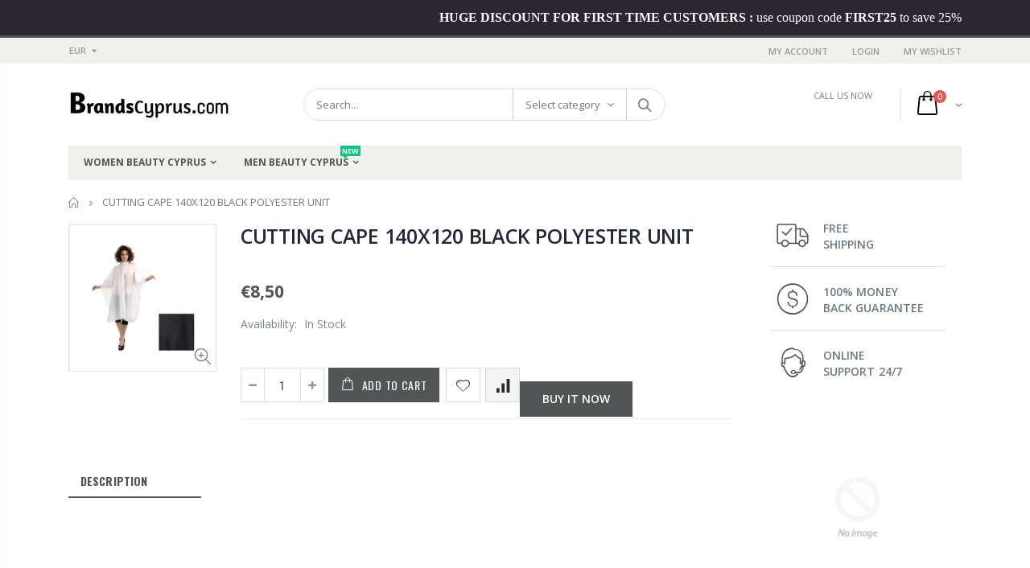

--- FILE ---
content_type: text/html; charset=utf-8
request_url: https://www.brandscyprus.com/products/cutting-cape-140x120-black-polyester-unit
body_size: 33202
content:
<!doctype html>
<!--[if IE 8]><html class="no-js lt-ie9" lang="en"> <![endif]-->
<!--[if IE 9 ]><html class="ie9 no-js"> <![endif]-->
<!--[if (gt IE 9)|!(IE)]><!--> <html class="no-js"> <!--<![endif]-->
<head>
  <meta name="google-site-verification" content="1mBRqDZk6wPeMzx3UAajQTWBRIO5ykHfbq91kQAT2Rw" />
<meta name="google-site-verification" content="mZeujIzs2jhfp-XxwoOHdMmzLOiKekJ-RFoAcwsrxQo" />
  <!-- Basic page needs ================================================== -->
  <meta charset="utf-8">
  <meta http-equiv="Content-Type" content="text/html; charset=utf-8">
  <link rel="shortcut icon" href="//www.brandscyprus.com/cdn/shop/t/2/assets/favicon.ico?v=90675982084794853291587832700" type="image/png" />
  
  <title>CUTTING CAPE 140X120 BLACK POLYESTER UNIT - BRANDS CYPRUS</title>
  

  

  <!-- Helpers ================================================== -->
  <!-- SEO Product Optimizer: Homepage Share -->

<!-- SEO Product Optimizer: Homepage Facebook Share - END -->

  <link rel="canonical" href="https://www.brandscyprus.com/products/cutting-cape-140x120-black-polyester-unit">
  
  <meta name="viewport" content="width=device-width, initial-scale=1, minimum-scale=1, maximum-scale=1" />
  
  <meta name="theme-color" content="">
  <link href="//www.brandscyprus.com/cdn/shop/t/2/assets/bootstrap.min.css?v=121287910720252085271587832691" rel="stylesheet" type="text/css" media="all" />
  
  <!-- CSS ==================================================+ -->
  
  <link href="//www.brandscyprus.com/cdn/shop/t/2/assets/porto-icon.css?v=89867151457677255471587832793" rel="stylesheet" type="text/css" media="all" />
  <link href="//www.brandscyprus.com/cdn/shop/t/2/assets/font-awesome.min.css?v=55584660431705360781587832701" rel="stylesheet" type="text/css" media="all" />
  <link href="//www.brandscyprus.com/cdn/shop/t/2/assets/owl.carousel.min.css?v=106405612012531233011587832790" rel="stylesheet" type="text/css" media="all" />
  <link href="//www.brandscyprus.com/cdn/shop/t/2/assets/effect.css?v=14420522389157112011587832696" rel="stylesheet" type="text/css" media="all" />
  <link href="//www.brandscyprus.com/cdn/shop/t/2/assets/ultramegamenu.css?v=4164614773902814001587832815" rel="stylesheet" type="text/css" media="all" />
  <link href="//www.brandscyprus.com/cdn/shop/t/2/assets/magnific-popup.css?v=115107455355608624041587832778" rel="stylesheet" type="text/css" media="all" />
  <link href="//www.brandscyprus.com/cdn/shop/t/2/assets/styles.scss.css?v=163060330922390536771674768963" rel="stylesheet" type="text/css" media="all" />
<link href="//www.brandscyprus.com/cdn/shop/t/2/assets/header-type2.scss.css?v=43581262592071552431587832856" rel="stylesheet" type="text/css" media="all" />
  <link href="//www.brandscyprus.com/cdn/shop/t/2/assets/responsive.css?v=100649946285719796031587832800" rel="stylesheet" type="text/css" media="all" />
  
  <link href="//www.brandscyprus.com/cdn/shop/t/2/assets/jquery.fancybox.css?v=89610375720255671161587832757" rel="stylesheet" type="text/css" media="all" />
  
  <link href="//www.brandscyprus.com/cdn/shop/t/2/assets/animate.css?v=46562366335879635691587832669" rel="stylesheet" type="text/css" media="all" />
  
  <link href="//www.brandscyprus.com/cdn/shop/t/2/assets/elements.scss.css?v=178143699750320269841587832856" rel="stylesheet" type="text/css" media="all" />
  
  <link href="//www.brandscyprus.com/cdn/shop/t/2/assets/new-style.scss.css?v=23844137718514695071587832856" rel="stylesheet" type="text/css" media="all" />
  
  <link href="//www.brandscyprus.com/cdn/shop/t/2/assets/color-config.scss.css?v=108359565448768249501678896562" rel="stylesheet" type="text/css" media="all" />
  
  
  
  <!-- Header hook for plugins ================================================== -->
  <script>window.performance && window.performance.mark && window.performance.mark('shopify.content_for_header.start');</script><meta id="shopify-digital-wallet" name="shopify-digital-wallet" content="/28151152749/digital_wallets/dialog">
<link rel="alternate" type="application/json+oembed" href="https://www.brandscyprus.com/products/cutting-cape-140x120-black-polyester-unit.oembed">
<script async="async" src="/checkouts/internal/preloads.js?locale=en-CY"></script>
<script id="shopify-features" type="application/json">{"accessToken":"2c524245a9aeebbfce80d1c31baed62b","betas":["rich-media-storefront-analytics"],"domain":"www.brandscyprus.com","predictiveSearch":true,"shopId":28151152749,"locale":"en"}</script>
<script>var Shopify = Shopify || {};
Shopify.shop = "shopmaniacy.myshopify.com";
Shopify.locale = "en";
Shopify.currency = {"active":"EUR","rate":"1.0"};
Shopify.country = "CY";
Shopify.theme = {"name":"BRANDS CYPRUS","id":81656217709,"schema_name":"Porto","schema_version":"3.2.0","theme_store_id":null,"role":"main"};
Shopify.theme.handle = "null";
Shopify.theme.style = {"id":null,"handle":null};
Shopify.cdnHost = "www.brandscyprus.com/cdn";
Shopify.routes = Shopify.routes || {};
Shopify.routes.root = "/";</script>
<script type="module">!function(o){(o.Shopify=o.Shopify||{}).modules=!0}(window);</script>
<script>!function(o){function n(){var o=[];function n(){o.push(Array.prototype.slice.apply(arguments))}return n.q=o,n}var t=o.Shopify=o.Shopify||{};t.loadFeatures=n(),t.autoloadFeatures=n()}(window);</script>
<script id="shop-js-analytics" type="application/json">{"pageType":"product"}</script>
<script defer="defer" async type="module" src="//www.brandscyprus.com/cdn/shopifycloud/shop-js/modules/v2/client.init-shop-cart-sync_DtuiiIyl.en.esm.js"></script>
<script defer="defer" async type="module" src="//www.brandscyprus.com/cdn/shopifycloud/shop-js/modules/v2/chunk.common_CUHEfi5Q.esm.js"></script>
<script type="module">
  await import("//www.brandscyprus.com/cdn/shopifycloud/shop-js/modules/v2/client.init-shop-cart-sync_DtuiiIyl.en.esm.js");
await import("//www.brandscyprus.com/cdn/shopifycloud/shop-js/modules/v2/chunk.common_CUHEfi5Q.esm.js");

  window.Shopify.SignInWithShop?.initShopCartSync?.({"fedCMEnabled":true,"windoidEnabled":true});

</script>
<script id="__st">var __st={"a":28151152749,"offset":-18000,"reqid":"059e74ba-7b2e-438c-be2b-722e05381700-1767049588","pageurl":"www.brandscyprus.com\/products\/cutting-cape-140x120-black-polyester-unit","u":"a8b705a0b0cf","p":"product","rtyp":"product","rid":7298892955826};</script>
<script>window.ShopifyPaypalV4VisibilityTracking = true;</script>
<script id="captcha-bootstrap">!function(){'use strict';const t='contact',e='account',n='new_comment',o=[[t,t],['blogs',n],['comments',n],[t,'customer']],c=[[e,'customer_login'],[e,'guest_login'],[e,'recover_customer_password'],[e,'create_customer']],r=t=>t.map((([t,e])=>`form[action*='/${t}']:not([data-nocaptcha='true']) input[name='form_type'][value='${e}']`)).join(','),a=t=>()=>t?[...document.querySelectorAll(t)].map((t=>t.form)):[];function s(){const t=[...o],e=r(t);return a(e)}const i='password',u='form_key',d=['recaptcha-v3-token','g-recaptcha-response','h-captcha-response',i],f=()=>{try{return window.sessionStorage}catch{return}},m='__shopify_v',_=t=>t.elements[u];function p(t,e,n=!1){try{const o=window.sessionStorage,c=JSON.parse(o.getItem(e)),{data:r}=function(t){const{data:e,action:n}=t;return t[m]||n?{data:e,action:n}:{data:t,action:n}}(c);for(const[e,n]of Object.entries(r))t.elements[e]&&(t.elements[e].value=n);n&&o.removeItem(e)}catch(o){console.error('form repopulation failed',{error:o})}}const l='form_type',E='cptcha';function T(t){t.dataset[E]=!0}const w=window,h=w.document,L='Shopify',v='ce_forms',y='captcha';let A=!1;((t,e)=>{const n=(g='f06e6c50-85a8-45c8-87d0-21a2b65856fe',I='https://cdn.shopify.com/shopifycloud/storefront-forms-hcaptcha/ce_storefront_forms_captcha_hcaptcha.v1.5.2.iife.js',D={infoText:'Protected by hCaptcha',privacyText:'Privacy',termsText:'Terms'},(t,e,n)=>{const o=w[L][v],c=o.bindForm;if(c)return c(t,g,e,D).then(n);var r;o.q.push([[t,g,e,D],n]),r=I,A||(h.body.append(Object.assign(h.createElement('script'),{id:'captcha-provider',async:!0,src:r})),A=!0)});var g,I,D;w[L]=w[L]||{},w[L][v]=w[L][v]||{},w[L][v].q=[],w[L][y]=w[L][y]||{},w[L][y].protect=function(t,e){n(t,void 0,e),T(t)},Object.freeze(w[L][y]),function(t,e,n,w,h,L){const[v,y,A,g]=function(t,e,n){const i=e?o:[],u=t?c:[],d=[...i,...u],f=r(d),m=r(i),_=r(d.filter((([t,e])=>n.includes(e))));return[a(f),a(m),a(_),s()]}(w,h,L),I=t=>{const e=t.target;return e instanceof HTMLFormElement?e:e&&e.form},D=t=>v().includes(t);t.addEventListener('submit',(t=>{const e=I(t);if(!e)return;const n=D(e)&&!e.dataset.hcaptchaBound&&!e.dataset.recaptchaBound,o=_(e),c=g().includes(e)&&(!o||!o.value);(n||c)&&t.preventDefault(),c&&!n&&(function(t){try{if(!f())return;!function(t){const e=f();if(!e)return;const n=_(t);if(!n)return;const o=n.value;o&&e.removeItem(o)}(t);const e=Array.from(Array(32),(()=>Math.random().toString(36)[2])).join('');!function(t,e){_(t)||t.append(Object.assign(document.createElement('input'),{type:'hidden',name:u})),t.elements[u].value=e}(t,e),function(t,e){const n=f();if(!n)return;const o=[...t.querySelectorAll(`input[type='${i}']`)].map((({name:t})=>t)),c=[...d,...o],r={};for(const[a,s]of new FormData(t).entries())c.includes(a)||(r[a]=s);n.setItem(e,JSON.stringify({[m]:1,action:t.action,data:r}))}(t,e)}catch(e){console.error('failed to persist form',e)}}(e),e.submit())}));const S=(t,e)=>{t&&!t.dataset[E]&&(n(t,e.some((e=>e===t))),T(t))};for(const o of['focusin','change'])t.addEventListener(o,(t=>{const e=I(t);D(e)&&S(e,y())}));const B=e.get('form_key'),M=e.get(l),P=B&&M;t.addEventListener('DOMContentLoaded',(()=>{const t=y();if(P)for(const e of t)e.elements[l].value===M&&p(e,B);[...new Set([...A(),...v().filter((t=>'true'===t.dataset.shopifyCaptcha))])].forEach((e=>S(e,t)))}))}(h,new URLSearchParams(w.location.search),n,t,e,['guest_login'])})(!0,!0)}();</script>
<script integrity="sha256-4kQ18oKyAcykRKYeNunJcIwy7WH5gtpwJnB7kiuLZ1E=" data-source-attribution="shopify.loadfeatures" defer="defer" src="//www.brandscyprus.com/cdn/shopifycloud/storefront/assets/storefront/load_feature-a0a9edcb.js" crossorigin="anonymous"></script>
<script data-source-attribution="shopify.dynamic_checkout.dynamic.init">var Shopify=Shopify||{};Shopify.PaymentButton=Shopify.PaymentButton||{isStorefrontPortableWallets:!0,init:function(){window.Shopify.PaymentButton.init=function(){};var t=document.createElement("script");t.src="https://www.brandscyprus.com/cdn/shopifycloud/portable-wallets/latest/portable-wallets.en.js",t.type="module",document.head.appendChild(t)}};
</script>
<script data-source-attribution="shopify.dynamic_checkout.buyer_consent">
  function portableWalletsHideBuyerConsent(e){var t=document.getElementById("shopify-buyer-consent"),n=document.getElementById("shopify-subscription-policy-button");t&&n&&(t.classList.add("hidden"),t.setAttribute("aria-hidden","true"),n.removeEventListener("click",e))}function portableWalletsShowBuyerConsent(e){var t=document.getElementById("shopify-buyer-consent"),n=document.getElementById("shopify-subscription-policy-button");t&&n&&(t.classList.remove("hidden"),t.removeAttribute("aria-hidden"),n.addEventListener("click",e))}window.Shopify?.PaymentButton&&(window.Shopify.PaymentButton.hideBuyerConsent=portableWalletsHideBuyerConsent,window.Shopify.PaymentButton.showBuyerConsent=portableWalletsShowBuyerConsent);
</script>
<script>
  function portableWalletsCleanup(e){e&&e.src&&console.error("Failed to load portable wallets script "+e.src);var t=document.querySelectorAll("shopify-accelerated-checkout .shopify-payment-button__skeleton, shopify-accelerated-checkout-cart .wallet-cart-button__skeleton"),e=document.getElementById("shopify-buyer-consent");for(let e=0;e<t.length;e++)t[e].remove();e&&e.remove()}function portableWalletsNotLoadedAsModule(e){e instanceof ErrorEvent&&"string"==typeof e.message&&e.message.includes("import.meta")&&"string"==typeof e.filename&&e.filename.includes("portable-wallets")&&(window.removeEventListener("error",portableWalletsNotLoadedAsModule),window.Shopify.PaymentButton.failedToLoad=e,"loading"===document.readyState?document.addEventListener("DOMContentLoaded",window.Shopify.PaymentButton.init):window.Shopify.PaymentButton.init())}window.addEventListener("error",portableWalletsNotLoadedAsModule);
</script>

<script type="module" src="https://www.brandscyprus.com/cdn/shopifycloud/portable-wallets/latest/portable-wallets.en.js" onError="portableWalletsCleanup(this)" crossorigin="anonymous"></script>
<script nomodule>
  document.addEventListener("DOMContentLoaded", portableWalletsCleanup);
</script>

<link id="shopify-accelerated-checkout-styles" rel="stylesheet" media="screen" href="https://www.brandscyprus.com/cdn/shopifycloud/portable-wallets/latest/accelerated-checkout-backwards-compat.css" crossorigin="anonymous">
<style id="shopify-accelerated-checkout-cart">
        #shopify-buyer-consent {
  margin-top: 1em;
  display: inline-block;
  width: 100%;
}

#shopify-buyer-consent.hidden {
  display: none;
}

#shopify-subscription-policy-button {
  background: none;
  border: none;
  padding: 0;
  text-decoration: underline;
  font-size: inherit;
  cursor: pointer;
}

#shopify-subscription-policy-button::before {
  box-shadow: none;
}

      </style>

<script>window.performance && window.performance.mark && window.performance.mark('shopify.content_for_header.end');</script>
  <!-- /snippets/oldIE-js.liquid -->


<!--[if lt IE 9]>
<script src="//cdnjs.cloudflare.com/ajax/libs/html5shiv/3.7.2/html5shiv.min.js" type="text/javascript"></script>
<script src="//www.brandscyprus.com/cdn/shop/t/2/assets/respond.min.js?v=52248677837542619231587832799" type="text/javascript"></script>
<link href="//www.brandscyprus.com/cdn/shop/t/2/assets/respond-proxy.html" id="respond-proxy" rel="respond-proxy" />
<link href="//www.brandscyprus.com/search?q=faf6a8be9c2317f072ea005d2dc61016" id="respond-redirect" rel="respond-redirect" />
<script src="//www.brandscyprus.com/search?q=faf6a8be9c2317f072ea005d2dc61016" type="text/javascript"></script>
<![endif]-->


  <script src="//www.brandscyprus.com/cdn/shop/t/2/assets/vendor.js?v=113621509916466055761587832816" type="text/javascript"></script>
  <script src="//www.brandscyprus.com/cdn/shop/t/2/assets/bootstrap.min.js?v=106979097015097081161587832691" type="text/javascript"></script>
  
  
  <link href="//fonts.googleapis.com/css?family=Open Sans:300italic,400italic,600italic,700italic,800italic,700,300,600,800,400&amp;subset=cyrillic-ext,greek-ext,latin,latin-ext,cyrillic,greek,vietnamese" rel='stylesheet' type='text/css'>
  
  
  <link href="//fonts.googleapis.com/css?family=Open Sans:300italic,400italic,600italic,700italic,800italic,700,300,600,800,400&amp;subset=cyrillic-ext,greek-ext,latin,latin-ext,cyrillic,greek,vietnamese" rel='stylesheet' type='text/css'>
  
  
  <link href="//fonts.googleapis.com/css?family=Open Sans:300italic,400italic,500italic,600italic,700italic,800italic,700,300,600,800,400,500&amp;subset=cyrillic-ext,greek-ext,latin,latin-ext,cyrillic,greek,vietnamese" rel='stylesheet' type='text/css'>
  
  <script type="text/javascript">
    var productsObj = {};
    var swatch_color_type = 1;
    var product_swatch_size = 'size-small';
    var product_swatch_setting = '1';
    var asset_url = '//www.brandscyprus.com/cdn/shop/t/2/assets//?332189';
    var money_format = '<span class="money">€{{amount_with_comma_separator}}</span>';
    var multi_language = false;
  </script>
  <script src="//www.brandscyprus.com/cdn/shop/t/2/assets/lang2.js?v=78842402078317477251587832759" type="text/javascript"></script>
<script>
  var translator = {
    current_lang : jQuery.cookie("language"),
    init: function() {
      translator.updateStyling();   
      translator.updateLangSwitcher();
    },
    updateStyling: function() {
        var style;
        if (translator.isLang2()) {
          style = "<style>*[data-translate] {visibility:hidden} .lang1 {display:none}</style>";          
        } else {
          style = "<style>*[data-translate] {visibility:visible} .lang2 {display:none}</style>";
        }
        jQuery('head').append(style);
    },
    updateLangSwitcher: function() {
      if (translator.isLang2()) {
        jQuery(".current-language span").removeClass('active');
        jQuery(".current-language span[class=lang-2]").addClass("active");
      }
    },
    getTextToTranslate: function(selector) {
      var result = window.lang2;
      var params;
      if (selector.indexOf("|") > 0) {
        var devideList = selector.split("|");
        selector = devideList[0];
        params = devideList[1].split(",");
      }

      var selectorArr = selector.split('.');
      if (selectorArr) {
        for (var i = 0; i < selectorArr.length; i++) {
            result = result[selectorArr[i]];
        }
      } else {
        result = result[selector];
      }
      if (result && result.one && result.other) {
        var countEqual1 = true;
        for (var i = 0; i < params.length; i++) {
          if (params[i].indexOf("count") >= 0) {
            variables = params[i].split(":");
            if (variables.length>1) {
              var count = variables[1];
              if (count > 1) {
                countEqual1 = false;
              }
            }
          }
        } 
        if (countEqual1) {
          result = result.one;
        } else {
          result = result.other;
        }
      } 
      
      if (params && params.length>0) {
        result = result.replace(/{{\s*/g, "{{");
        result = result.replace(/\s*}}/g, "}}");
        for (var i = 0; i < params.length; i++) {
          variables = params[i].split(":");
          if (variables.length>1) {
            result = result.replace("{{"+variables[0]+"}}", variables[1]);
          }          
        }
      }
      

      return result;
    },
    isLang2: function() {
      return translator.current_lang && translator.current_lang == 2;
    },
    doTranslate: function(blockSelector) {
      if (translator.isLang2()) {
        jQuery(blockSelector + " [data-translate]").each(function(e) {
          var item = jQuery(this);
          var selector = item.attr("data-translate");
          var text = translator.getTextToTranslate(selector); 
          if (item.attr("translate-item")) {
            var attribute = item.attr("translate-item");
            if (attribute == 'blog-date-author') {
              item.html(text);
            } else if (attribute!="") {
              item.attr(attribute,text);
            }
          } else if (item.is("input")) {
            if(item.is("input[type=search]")){
              item.attr("placeholder", text);
            }else{
              item.val(text);
            }
            
          } else {
            item.text(text);
          }
          item.css("visibility","visible");
        });
      }
    }   
  };
  translator.init();
  jQuery(document).ready(function() {
    jQuery('.select-language a').on('click', function(){
      var value = jQuery(this).data('lang');
      jQuery.cookie('language', value, {expires:10, path:'/'});
      location.reload();
    });
    translator.doTranslate("body");
  });
</script>
  <style>
    
    .product-view .product-options .selector-wrapper {
      display: none;
    }
    
    
    
.disable_radius a,.disable_radius i,.disable_radius img,.disable_radius label,.disable_radius input,.disable_radius li,.disable_radius span,.disable_radius textarea,.disable_radius button.btn-cart,.disable_radius .button,.disable_radius .btn-button,.disable_radius .menu-wrap-sub,.disable_radius .setting-currency,.disable_radius .select-language,.disable_radius .cart-wrapper,.disable_radius .product-image-area,.disable_radius .block-title,.disable_radius .item,.disable_radius .layer-filter,.disable_radius dt,.disable_radius .product-image-gallery,.disable_radius .selectize-input,.disable_radius .swatch-element,.disable_radius .product-pop,.disable_radius .postBanner,.disable_radius .post-image,.disable_radius #popup_newsletter,.disable_radius .featured-box,.disable_radius .box-content,.disable_radius .category-boxed-banner .owl-stage-outer,.disable_radius .login_content,.disable_radius .cart-table-wrap,.disable_radius .closed,.disable_radius .shipping h2:hover a:after,.disable_radius .form-search,.disable_radius .totals h2,.disable_radius .totals .totals-content{border-radius:0 !important}.disable_radius .category-products .product-image-area{border:0 !important;padding:0 !important}.disable_radius .category-products .product-image-area .deal-label{top:0 !important;left:0 !important}.disable_radius .item .details-area .configurable-swatch-list li,.disable_radius .item .details-area .configurable-swatch-list a,.disable_radius .item .details-area .configurable-swatch-list img{border-radius:3px !important}.disable_radius .owl-dots .owl-dot span{border-radius:8px !important}.disable_radius .footer-wrapper .footer-middle input{border-radius:0 !important}.disable_radius .footer-wrapper .footer-middle button{border-radius: 0 !important}.header-container { 
    border-top-width: 3px; 
}
.main-section-header .top-links-container {
    padding: 3px 0 3px; 
}
.header-container.type2 .top-links-container span.split {
    display: none;
}
.header-container.type2 .top-links-container .links li {
    border: 0;
}
.header-container.type2 .header .custom-block { 
    text-align: left;
    font-size: 11px;
    height: 42px;
    line-height: 1;
    border-right: solid 1px #dde0e2;
    padding-right: 35px;
}
.header-container .search-area .search-extended { 
    border-radius: 20px !important;

}
.searchform .searchsubmit:after {
content: "\e884";
}
.top-navigation li.level0 a.level-top {
padding: 15px 16px 16px;
}
.template-index .header-container.type2 .header-wrapper { 
    margin-bottom: 10px;
}
.category-products .products-grid .item .item-area .product-image-area a.quickview-icon {
    background-color: #2b2b2d;
}
.main-container{
padding-bottom: 0px;
}
.main-section-header .links li{
border-color: #ccc;
}
.slideshow-section .slideshow .owl-dots { 
    bottom: 27px; 
}
.slideshow-section .slideshow .owl-nav div{
top: 42%;
}
.main-container h3.title-widget {
    line-height: 42px; 
    text-transform: uppercase;
    text-align: center;
    font-size: 17px;
    font-weight: 700;
    padding-bottom: 8px;
    margin-bottom: 0;
background: none;
font-family: 'Open Sans';
letter-spacing: 0;
} 
.custom-support i {
    text-align: center; 
    width: auto;
    height: auto;
    border-radius: 0;
    padding-bottom: 14px;
    display: inline-block;
} 
.custom-support .content{
margin-left: 0;
}
.custom-support .col-lg-4 i{
border: 0 !important;
    float: none;
}
.custom-support .col-lg-4{
text-align: center;
}
.custom-support i {
    text-align: center; 
    width: auto;
    height: auto;
    border-radius: 0;
    padding-bottom: 14px;
    display: inline-block;
    font-size: 40px;
}
.custom-support .content h2 {
    margin: 0;
    font-weight: 600;
    text-transform: uppercase;
    font-size: 16px; 
    line-height: 22px;
}
.custom-support .content em {
    font-weight: 300;
    font-style: normal;
    margin-bottom: 15px;
    display: block; 
    font-size: 14px;
    line-height: 22px;
}
.custom-support .content p {
    font-size: 13px;
    line-height: 24px; 
}
.parallax-wrapper .parallax .parallax-slider .owl-carousel .owl-stage-outer .item h2 {
    font-size: 36px;
    font-family: 'Oswald';
    font-weight: 400;
    text-transform: uppercase;
    margin-bottom: 20px;
    margin-top: 10px;
    color: #fff;
    line-height: 1;
}
.parallax-wrapper .parallax .parallax-slider .owl-carousel .owl-stage-outer .item a {
    font-size: 13px;
    font-family: 'Oswald';
    text-transform: uppercase;
    color: #fff;
    line-height: 1;
    letter-spacing: 0.05em;
    padding: 17px 33px;
    border-radius: 3px !important;
    background-color: #2b2b2d;
    box-shadow: none;
    display: inline-block;
}
.parallax-wrapper .parallax .overlay{
display: none;
}
.featured-brands .owl-carousel{
    padding: 10px 70px;
}
.featured-brands .owl-nav div {
    position: absolute;
    top: calc(50% - 15px);
    background: none;
    color: #3a3a3c;
    font-size: 22px;
    padding: 0;
    margin: 0;
}
.featured-brands .owl-nav div.owl-prev {
    left: 0;
}
.featured-brands .owl-nav div.owl-next {
    right: 0;
}
.featured-brands .owl-nav{
top: auto;
right: auto;
position: static;
}
.featured-brands{
margin-bottom: 25px;
}
.footer-wrapper .footer-middle .footer-ribbon{
z-index: 2;
}
.footer-wrapper .footer-middle .block-bottom {
    border-top: 1px solid #3d3d38;
    text-align: left;
    padding: 27px 0;
    overflow: hidden;
    margin-top: 32px;
}
.footer-wrapper .footer-middle .working span {
    text-transform: uppercase;
    font-size: 13px;
    letter-spacing: 0.005em;
    line-height: 18px;
}
.footer-wrapper .footer-middle ul.footer-list li {
    position: relative;
    padding: 6px 0;
    line-height: 1;
    display: block;
}
.footer-wrapper .footer-middle {
    padding: 24px 0;
    font-size: 13px;
    position: relative;
}
.footer-wrapper .footer-top{
padding-bottom: 0px;
}
.footer-wrapper .footer-middle ul.contact-info b {
    font-weight: 400;
    font-size: 13px;
    margin-bottom: 7px;
    display: inline-block;
}
.footer-wrapper .footer-middle ul.contact-info li p{
line-height: 1;
}
.footer-wrapper .footer-middle ul.contact-info li {
    padding: 12px 0;
}
.footer-wrapper .footer-middle ul.contact-info li:first-child {
    padding-top: 0;
}
.footer-wrapper .footer-top .input-group input {
    background-color: #fff;
    color: #686865;
    height: 48px;
    border: none;
    font-size: 14px;
    padding-left: 15px;
    float: left;
    max-width: 375px;
    width: 90%;
    border-radius: 30px 0 0 30px !important;
    padding-right: 105px;
    margin-right: 22px;
    margin-bottom: 0;
}
.footer-wrapper .footer-top .input-group button {
    float: left;
    width: 120px;
    margin-left: -120px;
    line-height: 48px;
    padding: 0 12px;
    text-transform: uppercase;
    border-radius: 0 30px 30px 0 !important;
}
.footer-wrapper .footer-top .footer-top-inner {
    border-bottom: 1px solid #3d3d38;
}
.footer_2 .input-group button{
border-left: 0;
}
.header-container.type21 .main-nav .main-top-nav{
border-radius: 0;
}
.header-container .search-area .form-search{
border-radius: 20px !important;
}
.homepage-bar{
border-top: 0;
}
.homepage-bar [class^="col-lg-"]{
border-left: 0;
}
.homepage-bar .col-lg-4 .text-area h3 {
    margin: 0;
    font-size: 14px;
    font-weight: 600;
    line-height: 19px;
}
.owl-dots {
    top: auto;
    bottom: -35px;
    left: 5px;
    position: absolute;
    right: 5px;
    text-align: center;
    margin: 0;
}
.owl-dots .owl-dot span {
    width: 11px;
    height: 3px;
    background: #a0a09f;
    margin: 5px 7px;
    border-radius: 20px !important;
    display: block;
}
.box_product{
padding-bottom: 60px;
}
.header-container .search-area .form-search input{
border-radius: 20px 0 0 20px !important;
} 
.banner_grid .row {margin: 0 -15px !important;}
.banner_grid [class^="col-md-"]{
padding-left: 15px !important;
padding-right: 15px !important;
padding-bottom: 0 !important;
} 
.product-view .product-shop .actions a.link-wishlist, .product-view .product-shop .actions a.link-compare { 
    width: 43px;
    height: 43px;
    line-height: 41px;
}
.product-view .product-shop .middle-product-detail .product-type-data .price-box .price{
font-family: 'Oswald';
}
.product-view .product-shop .actions .add-to-links li a.link-wishlist{
background: none;
}
.template-product .product-view .add-to-links .link-wishlist i:before {
    content: '\e889';
}
.html_sidebar h5 {
    font-family: 'Open Sans' !important;
    font-weight: 600 !important;
    font-size: 14px !important;
    color: #7a7d82 !important;
    letter-spacing: 0.022em;
    padding: 0 20px;
}
.main-container .main-wrapper{
padding-bottom: 80px;
}
.template-index .main-container .main-wrapper, .template-product .main-container .main-wrapper{
padding-bottom: 0;
}
.main-container .pagenav-wrap .pagination .pagination-page li a:hover{
background: transparent;
    color: inherit;
    border-color: #ccc;
}
.main-container .pagenav-wrap .pagination .pagination-page li.active span{
background: transparent;
    color: inherit;
}
.pagination-page li.text i.icon-right-dir:before{
    content: '\e81a';
}
.main-container .pagenav-wrap .pagination .pagination-page li.text a:hover, .main-container .pagenav-wrap .pagination-search .pagination-page li.text a:hover{
    color: inherit;
}
.product-view .product-options-bottom {
    border-bottom: 1px solid #ebebeb;
}
.template-blog .blog-wrapper .owl-dots{
    bottom: 0;
}
.owl-dots .owl-dot.active span{
    background-color: #2b2b2d;
}
.featured-brands .owl-nav i{
    color: #3a3a3c;
}
.featured-brands .owl-nav i.icon-chevron-left:before{
    content: "\e829";
}
.featured-brands .owl-nav i.icon-chevron-right:before{
    content: "\e828";
}
.footer-wrapper .footer-top .input-group button:hover{
    opacity: 1;
}
ol {
    list-style: disc outside;
    padding-left: 1.5em;
}
.product_view_default .porto-custom-block,.product-view-sticky-left-right .product-view .porto-custom-block {
   display: none;
}
    @media(max-width: 767px){
.homepage-bar [class^="col-lg-"]{
text-align: left;
}
.sticky-product .sticky-detail{
width: 70%;
}
.header-container.type21 .mini-cart .icon-cart-header:after{
right: 10px;
}
.banner_grid [class^="col-md-"]{
width: 100%;
margin-bottom: 15px !important;
}
}
@media(min-width: 768px){
.footer-wrapper .footer-middle ul.footer-list .item {
width: 50%;
}
}
@media(max-width: 991px){
.header-container.type21 .search-area .search-icon{
font-size: 19px;
}
.header-container.type21 .mini-cart{
margin-left: 0;
}
}
  </style>
<meta property="og:image" content="https://cdn.shopify.com/s/files/1/0281/5115/2749/products/LPW002B.jpg?v=1650621293" />
<meta property="og:image:secure_url" content="https://cdn.shopify.com/s/files/1/0281/5115/2749/products/LPW002B.jpg?v=1650621293" />
<meta property="og:image:width" content="511" />
<meta property="og:image:height" content="511" />
<link href="https://monorail-edge.shopifysvc.com" rel="dns-prefetch">
<script>(function(){if ("sendBeacon" in navigator && "performance" in window) {try {var session_token_from_headers = performance.getEntriesByType('navigation')[0].serverTiming.find(x => x.name == '_s').description;} catch {var session_token_from_headers = undefined;}var session_cookie_matches = document.cookie.match(/_shopify_s=([^;]*)/);var session_token_from_cookie = session_cookie_matches && session_cookie_matches.length === 2 ? session_cookie_matches[1] : "";var session_token = session_token_from_headers || session_token_from_cookie || "";function handle_abandonment_event(e) {var entries = performance.getEntries().filter(function(entry) {return /monorail-edge.shopifysvc.com/.test(entry.name);});if (!window.abandonment_tracked && entries.length === 0) {window.abandonment_tracked = true;var currentMs = Date.now();var navigation_start = performance.timing.navigationStart;var payload = {shop_id: 28151152749,url: window.location.href,navigation_start,duration: currentMs - navigation_start,session_token,page_type: "product"};window.navigator.sendBeacon("https://monorail-edge.shopifysvc.com/v1/produce", JSON.stringify({schema_id: "online_store_buyer_site_abandonment/1.1",payload: payload,metadata: {event_created_at_ms: currentMs,event_sent_at_ms: currentMs}}));}}window.addEventListener('pagehide', handle_abandonment_event);}}());</script>
<script id="web-pixels-manager-setup">(function e(e,d,r,n,o){if(void 0===o&&(o={}),!Boolean(null===(a=null===(i=window.Shopify)||void 0===i?void 0:i.analytics)||void 0===a?void 0:a.replayQueue)){var i,a;window.Shopify=window.Shopify||{};var t=window.Shopify;t.analytics=t.analytics||{};var s=t.analytics;s.replayQueue=[],s.publish=function(e,d,r){return s.replayQueue.push([e,d,r]),!0};try{self.performance.mark("wpm:start")}catch(e){}var l=function(){var e={modern:/Edge?\/(1{2}[4-9]|1[2-9]\d|[2-9]\d{2}|\d{4,})\.\d+(\.\d+|)|Firefox\/(1{2}[4-9]|1[2-9]\d|[2-9]\d{2}|\d{4,})\.\d+(\.\d+|)|Chrom(ium|e)\/(9{2}|\d{3,})\.\d+(\.\d+|)|(Maci|X1{2}).+ Version\/(15\.\d+|(1[6-9]|[2-9]\d|\d{3,})\.\d+)([,.]\d+|)( \(\w+\)|)( Mobile\/\w+|) Safari\/|Chrome.+OPR\/(9{2}|\d{3,})\.\d+\.\d+|(CPU[ +]OS|iPhone[ +]OS|CPU[ +]iPhone|CPU IPhone OS|CPU iPad OS)[ +]+(15[._]\d+|(1[6-9]|[2-9]\d|\d{3,})[._]\d+)([._]\d+|)|Android:?[ /-](13[3-9]|1[4-9]\d|[2-9]\d{2}|\d{4,})(\.\d+|)(\.\d+|)|Android.+Firefox\/(13[5-9]|1[4-9]\d|[2-9]\d{2}|\d{4,})\.\d+(\.\d+|)|Android.+Chrom(ium|e)\/(13[3-9]|1[4-9]\d|[2-9]\d{2}|\d{4,})\.\d+(\.\d+|)|SamsungBrowser\/([2-9]\d|\d{3,})\.\d+/,legacy:/Edge?\/(1[6-9]|[2-9]\d|\d{3,})\.\d+(\.\d+|)|Firefox\/(5[4-9]|[6-9]\d|\d{3,})\.\d+(\.\d+|)|Chrom(ium|e)\/(5[1-9]|[6-9]\d|\d{3,})\.\d+(\.\d+|)([\d.]+$|.*Safari\/(?![\d.]+ Edge\/[\d.]+$))|(Maci|X1{2}).+ Version\/(10\.\d+|(1[1-9]|[2-9]\d|\d{3,})\.\d+)([,.]\d+|)( \(\w+\)|)( Mobile\/\w+|) Safari\/|Chrome.+OPR\/(3[89]|[4-9]\d|\d{3,})\.\d+\.\d+|(CPU[ +]OS|iPhone[ +]OS|CPU[ +]iPhone|CPU IPhone OS|CPU iPad OS)[ +]+(10[._]\d+|(1[1-9]|[2-9]\d|\d{3,})[._]\d+)([._]\d+|)|Android:?[ /-](13[3-9]|1[4-9]\d|[2-9]\d{2}|\d{4,})(\.\d+|)(\.\d+|)|Mobile Safari.+OPR\/([89]\d|\d{3,})\.\d+\.\d+|Android.+Firefox\/(13[5-9]|1[4-9]\d|[2-9]\d{2}|\d{4,})\.\d+(\.\d+|)|Android.+Chrom(ium|e)\/(13[3-9]|1[4-9]\d|[2-9]\d{2}|\d{4,})\.\d+(\.\d+|)|Android.+(UC? ?Browser|UCWEB|U3)[ /]?(15\.([5-9]|\d{2,})|(1[6-9]|[2-9]\d|\d{3,})\.\d+)\.\d+|SamsungBrowser\/(5\.\d+|([6-9]|\d{2,})\.\d+)|Android.+MQ{2}Browser\/(14(\.(9|\d{2,})|)|(1[5-9]|[2-9]\d|\d{3,})(\.\d+|))(\.\d+|)|K[Aa][Ii]OS\/(3\.\d+|([4-9]|\d{2,})\.\d+)(\.\d+|)/},d=e.modern,r=e.legacy,n=navigator.userAgent;return n.match(d)?"modern":n.match(r)?"legacy":"unknown"}(),u="modern"===l?"modern":"legacy",c=(null!=n?n:{modern:"",legacy:""})[u],f=function(e){return[e.baseUrl,"/wpm","/b",e.hashVersion,"modern"===e.buildTarget?"m":"l",".js"].join("")}({baseUrl:d,hashVersion:r,buildTarget:u}),m=function(e){var d=e.version,r=e.bundleTarget,n=e.surface,o=e.pageUrl,i=e.monorailEndpoint;return{emit:function(e){var a=e.status,t=e.errorMsg,s=(new Date).getTime(),l=JSON.stringify({metadata:{event_sent_at_ms:s},events:[{schema_id:"web_pixels_manager_load/3.1",payload:{version:d,bundle_target:r,page_url:o,status:a,surface:n,error_msg:t},metadata:{event_created_at_ms:s}}]});if(!i)return console&&console.warn&&console.warn("[Web Pixels Manager] No Monorail endpoint provided, skipping logging."),!1;try{return self.navigator.sendBeacon.bind(self.navigator)(i,l)}catch(e){}var u=new XMLHttpRequest;try{return u.open("POST",i,!0),u.setRequestHeader("Content-Type","text/plain"),u.send(l),!0}catch(e){return console&&console.warn&&console.warn("[Web Pixels Manager] Got an unhandled error while logging to Monorail."),!1}}}}({version:r,bundleTarget:l,surface:e.surface,pageUrl:self.location.href,monorailEndpoint:e.monorailEndpoint});try{o.browserTarget=l,function(e){var d=e.src,r=e.async,n=void 0===r||r,o=e.onload,i=e.onerror,a=e.sri,t=e.scriptDataAttributes,s=void 0===t?{}:t,l=document.createElement("script"),u=document.querySelector("head"),c=document.querySelector("body");if(l.async=n,l.src=d,a&&(l.integrity=a,l.crossOrigin="anonymous"),s)for(var f in s)if(Object.prototype.hasOwnProperty.call(s,f))try{l.dataset[f]=s[f]}catch(e){}if(o&&l.addEventListener("load",o),i&&l.addEventListener("error",i),u)u.appendChild(l);else{if(!c)throw new Error("Did not find a head or body element to append the script");c.appendChild(l)}}({src:f,async:!0,onload:function(){if(!function(){var e,d;return Boolean(null===(d=null===(e=window.Shopify)||void 0===e?void 0:e.analytics)||void 0===d?void 0:d.initialized)}()){var d=window.webPixelsManager.init(e)||void 0;if(d){var r=window.Shopify.analytics;r.replayQueue.forEach((function(e){var r=e[0],n=e[1],o=e[2];d.publishCustomEvent(r,n,o)})),r.replayQueue=[],r.publish=d.publishCustomEvent,r.visitor=d.visitor,r.initialized=!0}}},onerror:function(){return m.emit({status:"failed",errorMsg:"".concat(f," has failed to load")})},sri:function(e){var d=/^sha384-[A-Za-z0-9+/=]+$/;return"string"==typeof e&&d.test(e)}(c)?c:"",scriptDataAttributes:o}),m.emit({status:"loading"})}catch(e){m.emit({status:"failed",errorMsg:(null==e?void 0:e.message)||"Unknown error"})}}})({shopId: 28151152749,storefrontBaseUrl: "https://www.brandscyprus.com",extensionsBaseUrl: "https://extensions.shopifycdn.com/cdn/shopifycloud/web-pixels-manager",monorailEndpoint: "https://monorail-edge.shopifysvc.com/unstable/produce_batch",surface: "storefront-renderer",enabledBetaFlags: ["2dca8a86","a0d5f9d2"],webPixelsConfigList: [{"id":"shopify-app-pixel","configuration":"{}","eventPayloadVersion":"v1","runtimeContext":"STRICT","scriptVersion":"0450","apiClientId":"shopify-pixel","type":"APP","privacyPurposes":["ANALYTICS","MARKETING"]},{"id":"shopify-custom-pixel","eventPayloadVersion":"v1","runtimeContext":"LAX","scriptVersion":"0450","apiClientId":"shopify-pixel","type":"CUSTOM","privacyPurposes":["ANALYTICS","MARKETING"]}],isMerchantRequest: false,initData: {"shop":{"name":"BRANDS CYPRUS","paymentSettings":{"currencyCode":"EUR"},"myshopifyDomain":"shopmaniacy.myshopify.com","countryCode":"CY","storefrontUrl":"https:\/\/www.brandscyprus.com"},"customer":null,"cart":null,"checkout":null,"productVariants":[{"price":{"amount":8.5,"currencyCode":"EUR"},"product":{"title":"CUTTING CAPE 140X120 BLACK POLYESTER UNIT","vendor":"BRANDS CYPRUS","id":"7298892955826","untranslatedTitle":"CUTTING CAPE 140X120 BLACK POLYESTER UNIT","url":"\/products\/cutting-cape-140x120-black-polyester-unit","type":""},"id":"41891657285810","image":{"src":"\/\/www.brandscyprus.com\/cdn\/shop\/products\/LPW002B.jpg?v=1650621293"},"sku":"LPW002B","title":"Default Title","untranslatedTitle":"Default Title"}],"purchasingCompany":null},},"https://www.brandscyprus.com/cdn","da62cc92w68dfea28pcf9825a4m392e00d0",{"modern":"","legacy":""},{"shopId":"28151152749","storefrontBaseUrl":"https:\/\/www.brandscyprus.com","extensionBaseUrl":"https:\/\/extensions.shopifycdn.com\/cdn\/shopifycloud\/web-pixels-manager","surface":"storefront-renderer","enabledBetaFlags":"[\"2dca8a86\", \"a0d5f9d2\"]","isMerchantRequest":"false","hashVersion":"da62cc92w68dfea28pcf9825a4m392e00d0","publish":"custom","events":"[[\"page_viewed\",{}],[\"product_viewed\",{\"productVariant\":{\"price\":{\"amount\":8.5,\"currencyCode\":\"EUR\"},\"product\":{\"title\":\"CUTTING CAPE 140X120 BLACK POLYESTER UNIT\",\"vendor\":\"BRANDS CYPRUS\",\"id\":\"7298892955826\",\"untranslatedTitle\":\"CUTTING CAPE 140X120 BLACK POLYESTER UNIT\",\"url\":\"\/products\/cutting-cape-140x120-black-polyester-unit\",\"type\":\"\"},\"id\":\"41891657285810\",\"image\":{\"src\":\"\/\/www.brandscyprus.com\/cdn\/shop\/products\/LPW002B.jpg?v=1650621293\"},\"sku\":\"LPW002B\",\"title\":\"Default Title\",\"untranslatedTitle\":\"Default Title\"}}]]"});</script><script>
  window.ShopifyAnalytics = window.ShopifyAnalytics || {};
  window.ShopifyAnalytics.meta = window.ShopifyAnalytics.meta || {};
  window.ShopifyAnalytics.meta.currency = 'EUR';
  var meta = {"product":{"id":7298892955826,"gid":"gid:\/\/shopify\/Product\/7298892955826","vendor":"BRANDS CYPRUS","type":"","handle":"cutting-cape-140x120-black-polyester-unit","variants":[{"id":41891657285810,"price":850,"name":"CUTTING CAPE 140X120 BLACK POLYESTER UNIT","public_title":null,"sku":"LPW002B"}],"remote":false},"page":{"pageType":"product","resourceType":"product","resourceId":7298892955826,"requestId":"059e74ba-7b2e-438c-be2b-722e05381700-1767049588"}};
  for (var attr in meta) {
    window.ShopifyAnalytics.meta[attr] = meta[attr];
  }
</script>
<script class="analytics">
  (function () {
    var customDocumentWrite = function(content) {
      var jquery = null;

      if (window.jQuery) {
        jquery = window.jQuery;
      } else if (window.Checkout && window.Checkout.$) {
        jquery = window.Checkout.$;
      }

      if (jquery) {
        jquery('body').append(content);
      }
    };

    var hasLoggedConversion = function(token) {
      if (token) {
        return document.cookie.indexOf('loggedConversion=' + token) !== -1;
      }
      return false;
    }

    var setCookieIfConversion = function(token) {
      if (token) {
        var twoMonthsFromNow = new Date(Date.now());
        twoMonthsFromNow.setMonth(twoMonthsFromNow.getMonth() + 2);

        document.cookie = 'loggedConversion=' + token + '; expires=' + twoMonthsFromNow;
      }
    }

    var trekkie = window.ShopifyAnalytics.lib = window.trekkie = window.trekkie || [];
    if (trekkie.integrations) {
      return;
    }
    trekkie.methods = [
      'identify',
      'page',
      'ready',
      'track',
      'trackForm',
      'trackLink'
    ];
    trekkie.factory = function(method) {
      return function() {
        var args = Array.prototype.slice.call(arguments);
        args.unshift(method);
        trekkie.push(args);
        return trekkie;
      };
    };
    for (var i = 0; i < trekkie.methods.length; i++) {
      var key = trekkie.methods[i];
      trekkie[key] = trekkie.factory(key);
    }
    trekkie.load = function(config) {
      trekkie.config = config || {};
      trekkie.config.initialDocumentCookie = document.cookie;
      var first = document.getElementsByTagName('script')[0];
      var script = document.createElement('script');
      script.type = 'text/javascript';
      script.onerror = function(e) {
        var scriptFallback = document.createElement('script');
        scriptFallback.type = 'text/javascript';
        scriptFallback.onerror = function(error) {
                var Monorail = {
      produce: function produce(monorailDomain, schemaId, payload) {
        var currentMs = new Date().getTime();
        var event = {
          schema_id: schemaId,
          payload: payload,
          metadata: {
            event_created_at_ms: currentMs,
            event_sent_at_ms: currentMs
          }
        };
        return Monorail.sendRequest("https://" + monorailDomain + "/v1/produce", JSON.stringify(event));
      },
      sendRequest: function sendRequest(endpointUrl, payload) {
        // Try the sendBeacon API
        if (window && window.navigator && typeof window.navigator.sendBeacon === 'function' && typeof window.Blob === 'function' && !Monorail.isIos12()) {
          var blobData = new window.Blob([payload], {
            type: 'text/plain'
          });

          if (window.navigator.sendBeacon(endpointUrl, blobData)) {
            return true;
          } // sendBeacon was not successful

        } // XHR beacon

        var xhr = new XMLHttpRequest();

        try {
          xhr.open('POST', endpointUrl);
          xhr.setRequestHeader('Content-Type', 'text/plain');
          xhr.send(payload);
        } catch (e) {
          console.log(e);
        }

        return false;
      },
      isIos12: function isIos12() {
        return window.navigator.userAgent.lastIndexOf('iPhone; CPU iPhone OS 12_') !== -1 || window.navigator.userAgent.lastIndexOf('iPad; CPU OS 12_') !== -1;
      }
    };
    Monorail.produce('monorail-edge.shopifysvc.com',
      'trekkie_storefront_load_errors/1.1',
      {shop_id: 28151152749,
      theme_id: 81656217709,
      app_name: "storefront",
      context_url: window.location.href,
      source_url: "//www.brandscyprus.com/cdn/s/trekkie.storefront.8f32c7f0b513e73f3235c26245676203e1209161.min.js"});

        };
        scriptFallback.async = true;
        scriptFallback.src = '//www.brandscyprus.com/cdn/s/trekkie.storefront.8f32c7f0b513e73f3235c26245676203e1209161.min.js';
        first.parentNode.insertBefore(scriptFallback, first);
      };
      script.async = true;
      script.src = '//www.brandscyprus.com/cdn/s/trekkie.storefront.8f32c7f0b513e73f3235c26245676203e1209161.min.js';
      first.parentNode.insertBefore(script, first);
    };
    trekkie.load(
      {"Trekkie":{"appName":"storefront","development":false,"defaultAttributes":{"shopId":28151152749,"isMerchantRequest":null,"themeId":81656217709,"themeCityHash":"6209682243703223401","contentLanguage":"en","currency":"EUR","eventMetadataId":"031b3277-ede7-4b20-bce0-a7bf441c067e"},"isServerSideCookieWritingEnabled":true,"monorailRegion":"shop_domain","enabledBetaFlags":["65f19447"]},"Session Attribution":{},"S2S":{"facebookCapiEnabled":false,"source":"trekkie-storefront-renderer","apiClientId":580111}}
    );

    var loaded = false;
    trekkie.ready(function() {
      if (loaded) return;
      loaded = true;

      window.ShopifyAnalytics.lib = window.trekkie;

      var originalDocumentWrite = document.write;
      document.write = customDocumentWrite;
      try { window.ShopifyAnalytics.merchantGoogleAnalytics.call(this); } catch(error) {};
      document.write = originalDocumentWrite;

      window.ShopifyAnalytics.lib.page(null,{"pageType":"product","resourceType":"product","resourceId":7298892955826,"requestId":"059e74ba-7b2e-438c-be2b-722e05381700-1767049588","shopifyEmitted":true});

      var match = window.location.pathname.match(/checkouts\/(.+)\/(thank_you|post_purchase)/)
      var token = match? match[1]: undefined;
      if (!hasLoggedConversion(token)) {
        setCookieIfConversion(token);
        window.ShopifyAnalytics.lib.track("Viewed Product",{"currency":"EUR","variantId":41891657285810,"productId":7298892955826,"productGid":"gid:\/\/shopify\/Product\/7298892955826","name":"CUTTING CAPE 140X120 BLACK POLYESTER UNIT","price":"8.50","sku":"LPW002B","brand":"BRANDS CYPRUS","variant":null,"category":"","nonInteraction":true,"remote":false},undefined,undefined,{"shopifyEmitted":true});
      window.ShopifyAnalytics.lib.track("monorail:\/\/trekkie_storefront_viewed_product\/1.1",{"currency":"EUR","variantId":41891657285810,"productId":7298892955826,"productGid":"gid:\/\/shopify\/Product\/7298892955826","name":"CUTTING CAPE 140X120 BLACK POLYESTER UNIT","price":"8.50","sku":"LPW002B","brand":"BRANDS CYPRUS","variant":null,"category":"","nonInteraction":true,"remote":false,"referer":"https:\/\/www.brandscyprus.com\/products\/cutting-cape-140x120-black-polyester-unit"});
      }
    });


        var eventsListenerScript = document.createElement('script');
        eventsListenerScript.async = true;
        eventsListenerScript.src = "//www.brandscyprus.com/cdn/shopifycloud/storefront/assets/shop_events_listener-3da45d37.js";
        document.getElementsByTagName('head')[0].appendChild(eventsListenerScript);

})();</script>
<script
  defer
  src="https://www.brandscyprus.com/cdn/shopifycloud/perf-kit/shopify-perf-kit-2.1.2.min.js"
  data-application="storefront-renderer"
  data-shop-id="28151152749"
  data-render-region="gcp-us-east1"
  data-page-type="product"
  data-theme-instance-id="81656217709"
  data-theme-name="Porto"
  data-theme-version="3.2.0"
  data-monorail-region="shop_domain"
  data-resource-timing-sampling-rate="10"
  data-shs="true"
  data-shs-beacon="true"
  data-shs-export-with-fetch="true"
  data-shs-logs-sample-rate="1"
  data-shs-beacon-endpoint="https://www.brandscyprus.com/api/collect"
></script>
</head>
<body id="cutting-cape-140x120-black-polyester-unit" class="site-new-style   template-product  disable_radius enable-sticky-header">
  <!-- begin site-header -->
  <div class="wrapper">
    <div class="page">
        
 
  


<div id="shopify-section-header-notice" class="shopify-section"><div class="top-newsletter notice-color-light">
  <div class="container">
    <div class="row" style="margin: 0;"><div class="ml-auto">
        
        <span style="font-size: 16px; font-family: Georgia; line-height: 30px;"><b>HUGE DISCOUNT FOR FIRST TIME CUSTOMERS :</b> use coupon code <b>FIRST25</b> to save 25%</span>
        
      </div></div>
  </div>
</div></div>
 
<header class="main-section-header">
  <div class="header-container type2  header-color-custom header-menu-style-background_new menu-color-primary sticky-menu-color-primary header-menu-left"><div class="top-links-container topbar-text-custom">
  <div class="container">
    <div class="top-links-inner">
      <div class="currency-wrapper top-select">
  <a href="javascript:void(0);" class="title">
    <span class="current-currency">EUR</span>
    <i class="icon-down-dir"></i>
  </a>
  <ul class="setting-currency">
    
    
    <li class="selected"><a href="#" data-currency="EUR">EUR</a></li>
    
    
    
    
    <li><a href="#" data-currency="USD">USD</a></li>
    
    
    
    <li><a href="#" data-currency="GBP">GBP</a></li>
    
    
  </ul>
</div>
      <div class="top-links-area show-icon-tablet">
        <div class="top-links-icon">
          <a href="javascript:;" >Links</a>
        </div>
        <div id="shopify-section-header-toplink-menu" class="shopify-section"><ul class="links"><li >
    <a href="/account">My Account</a>
  </li><li ><a href="/account/login">Login</a></li><li class="last">
    <a id='header-wishlist' href="javascript:;">
      <span>My Wishlist</span>
      <span class='wishlistCount'></span>
    </a>
  </li></ul></div>
      </div>
    </div>
  </div>
</div>
<div class="header container">
  <div class="site-logo">
  <a href="/" class="logo porto-main-logo" rel="home"><img src="//www.brandscyprus.com/cdn/shop/files/BUBYS_5.4.2020_1_200x.png?v=1613690818" alt="BRANDS CYPRUS"/></a>
</div>
  <div class="cart-area">
    
    <div class="custom-block">
      
      <span style="margin-top:4px;color:#787d7f;display:block;">CALL US NOW<br><b style="color:#606669;font-size:18px;font-weight:600;display:block;line-height:27px;"> </b></span>
      
    </div>
    
    <div class="mini-cart">
      <div class="cart-design-5 widget-design-2">
  <a href="javascript:;" class="icon-cart-header">
    <i class="icon-mini-cart"></i><span class="cart-total"><span class="cart-qty">0</span><span >item(s)</span></span>
  </a>
  <div class="cart-wrapper theme-border-color">
    <div class="cart-inner">
      <div class="cartloading" style="display: none;"><div class="spinner"><div class="circle"></div></div></div>
      <div class="cart-inner-content">
        <div class="cart-content"><p class="no-items-in-cart" >You have no items in your shopping cart.</p></div>
      </div>
    </div>
  </div>
</div>
    </div>
  </div>
  <div class="search-area show-icon-tablet">
    <a href="javascript:void(0);" class="search-icon"><span><i class="icon-search"></i></span></a>
    <div class="search-extended">
  <form role="search" method="get" class="searchform has-categories-dropdown woodmart-ajax-search" action="/search" data-thumbnail="1" data-price="1" data-post-type="product" data-count="15">
    <div>
      <label class="screen-reader-text" for="q"></label>
      <input type="text" class="s"  placeholder="Search..." value="" name="q" autocomplete="off">
      <input type="hidden" name="type" value="product"><div id="shopify-section-search-by-category" class="shopify-section"><div class="search-by-category input-dropdown" style="display:inline-block;">
  <div class="input-dropdown-inner shopify-scroll-content">
    <input type="hidden" name="product_cat" value="all">
    <a href="#" data-val="all" >Select category</a>
    <div class="list-wrapper shopify-scroll has-scrollbar">
      <ul class="shopify-scroll-content" tabindex="0">
        <li style="display:none;"><a href="#" data-val="all" >Select category</a></li><li class="cat-item cat-item-285722837170">
                <a href="/collections/1922-by-j-m-keune" data-val="1922-by-j-m-keune">
                  
                  1922 BY J.M.KEUNE
                  
                </a>
              </li><li class="cat-item cat-item-175529328749">
                <a href="/collections/3d-printers-cyprus" data-val="3d-printers-cyprus">
                  
                  3D Printers Cyprus
                  
                </a>
              </li><li class="cat-item cat-item-285723066546">
                <a href="/collections/amazon-keratin" data-val="amazon-keratin">
                  
                  AMAZON KERATIN
                  
                </a>
              </li><li class="cat-item cat-item-175525855341">
                <a href="/collections/american-crew-cyprus" data-val="american-crew-cyprus">
                  
                  American Crew Cyprus
                  
                </a>
              </li><li class="cat-item cat-item-213504557165">
                <a href="/collections/anastasia-beverly-hills" data-val="anastasia-beverly-hills">
                  
                  ANASTASIA BEVERLY HILLS
                  
                </a>
              </li><li class="cat-item cat-item-191570673773">
                <a href="/collections/apple-cyprus" data-val="apple-cyprus">
                  
                  Apple Cyprus
                  
                </a>
              </li><li class="cat-item cat-item-177309712493">
                <a href="/collections/aveda-cyprus" data-val="aveda-cyprus">
                  
                  Aveda Cyprus
                  
                </a>
              </li><li class="cat-item cat-item-175516909677">
                <a href="/collections/baby-brands-products-cyprus" data-val="baby-brands-products-cyprus">
                  
                  Baby Brands Products Cyprus
                  
                </a>
              </li><li class="cat-item cat-item-177319084141">
                <a href="/collections/bioderma-cyprus" data-val="bioderma-cyprus">
                  
                  Bioderma Cyprus
                  
                </a>
              </li><li class="cat-item cat-item-285722804402">
                <a href="/collections/blend" data-val="blend">
                  
                  BLEND
                  
                </a>
              </li><li class="cat-item cat-item-285723033778">
                <a href="/collections/bosley-md" data-val="bosley-md">
                  
                  BOSLEY MD
                  
                </a>
              </li><li class="cat-item cat-item-177324130413">
                <a href="/collections/bourjois-cyprus" data-val="bourjois-cyprus">
                  
                  Bourjois Cyprus
                  
                </a>
              </li><li class="cat-item cat-item-211839090797">
                <a href="/collections/braun-cyprus" data-val="braun-cyprus">
                  
                  Braun Cyprus
                  
                </a>
              </li><li class="cat-item cat-item-285723590834">
                <a href="/collections/brushes" data-val="brushes">
                  
                  BRUSHES
                  
                </a>
              </li><li class="cat-item cat-item-285723918514">
                <a href="/collections/brushes-1" data-val="brushes">
                  
                  BRUSHES
                  
                </a>
              </li><li class="cat-item cat-item-285722673330">
                <a href="/collections/care-by-keune" data-val="care-by-keune">
                  
                  CARE BY KEUNE
                  
                </a>
              </li><li class="cat-item cat-item-285724180658">
                <a href="/collections/clothing-and-apparel" data-val="clothing-and-apparel">
                  
                  CLOTHING AND APPAREL
                  
                </a>
              </li><li class="cat-item cat-item-285722902706">
                <a href="/collections/color-products" data-val="color-products">
                  
                  COLOR PRODUCTS
                  
                </a>
              </li><li class="cat-item cat-item-285723984050">
                <a href="/collections/combs" data-val="combs">
                  
                  COMBS
                  
                </a>
              </li><li class="cat-item cat-item-285723492530">
                <a href="/collections/copacetic" data-val="copacetic">
                  
                  COPACETIC
                  
                </a>
              </li><li class="cat-item cat-item-285723426994">
                <a href="/collections/dapper-dan" data-val="dapper-dan">
                  
                  DAPPER DAN
                  
                </a>
              </li><li class="cat-item cat-item-242859966642">
                <a href="/collections/davines" data-val="davines-cyprus">
                  
                  Davines Cyprus
                  
                </a>
              </li><li class="cat-item cat-item-175525331053">
                <a href="/collections/dermalogica-cyprus" data-val="dermalogica-cyprus">
                  
                  Dermalogica Cyprus
                  
                </a>
              </li><li class="cat-item cat-item-285724213426">
                <a href="/collections/disposable-items" data-val="disposable-items">
                  
                  DISPOSABLE ITEMS
                  
                </a>
              </li><li class="cat-item cat-item-175512387693">
                <a href="/collections/dove-cyprus" data-val="dove-cyprus">
                  
                  Dove Cyprus
                  
                </a>
              </li><li class="cat-item cat-item-285724246194">
                <a href="/collections/education" data-val="education">
                  
                  EDUCATION
                  
                </a>
              </li><li class="cat-item cat-item-177324064877">
                <a href="/collections/estee-lauder-cyprus" data-val="estee-lauder-cyprus">
                  
                  Estee Lauder Cyprus
                  
                </a>
              </li><li class="cat-item cat-item-177319247981">
                <a href="/collections/eucerin-cyprus" data-val="eucerin-cyprus">
                  
                  Eucerin Cyprus
                  
                </a>
              </li><li class="cat-item cat-item-191386910829">
                <a href="/collections/fisher-price-cyprus" data-val="fisher-price-cyprus">
                  
                  Fisher-Price Cyprus
                  
                </a>
              </li><li class="cat-item cat-item-175511928941">
                <a href="/collections/garnier-cyprus" data-val="garnier-cyprus">
                  
                  Garnier Cyprus
                  
                </a>
              </li><li class="cat-item cat-item-285724082354">
                <a href="/collections/general-accessories" data-val="general-accessories">
                  
                  GENERAL ACCESSORIES
                  
                </a>
              </li><li class="cat-item cat-item-211863601261">
                <a href="/collections/gents-of-london" data-val="gents-of-london">
                  
                  Gents of London
                  
                </a>
              </li><li class="cat-item cat-item-190306844781">
                <a href="/collections/gopro-cyprus" data-val="gopro-cyprus">
                  
                  GoPro Cyprus
                  
                </a>
              </li><li class="cat-item cat-item-285723459762">
                <a href="/collections/gunslingers" data-val="gunslingers">
                  
                  GUNSLINGERS
                  
                </a>
              </li><li class="cat-item cat-item-285724278962">
                <a href="/collections/hair-accessories" data-val="hair-accessories">
                  
                  HAIR ACCESSORIES
                  
                </a>
              </li><li class="cat-item cat-item-285723852978">
                <a href="/collections/hair-clippers" data-val="hair-clippers">
                  
                  HAIR CLIPPERS
                  
                </a>
              </li><li class="cat-item cat-item-285724311730">
                <a href="/collections/hair-clips" data-val="hair-clips">
                  
                  HAIR CLIPS
                  
                </a>
              </li><li class="cat-item cat-item-285724344498">
                <a href="/collections/hair-grip" data-val="hair-grip">
                  
                  HAIR GRIP
                  
                </a>
              </li><li class="cat-item cat-item-285724049586">
                <a href="/collections/hair-razors" data-val="hair-razors">
                  
                  HAIR RAZORS
                  
                </a>
              </li><li class="cat-item cat-item-285724147890">
                <a href="/collections/hair-rollers" data-val="hair-rollers">
                  
                  HAIR ROLLERS
                  
                </a>
              </li><li class="cat-item cat-item-285723787442">
                <a href="/collections/hand-hair-dryers" data-val="hand-hair-dryers">
                  
                  HAND HAIR DRYERS
                  
                </a>
              </li><li class="cat-item cat-item-177319280749">
                <a href="/collections/hempz-cyprus" data-val="hempz-cyprus">
                  
                  Hempz Cyprus
                  
                </a>
              </li><li class="cat-item cat-item-293793300658">
                <a href="/collections/insight" data-val="insight">
                  
                  INSIGHT
                  
                </a>
              </li><li class="cat-item cat-item-285723885746">
                <a href="/collections/irons" data-val="irons">
                  
                  IRONS
                  
                </a>
              </li><li class="cat-item cat-item-293740839090">
                <a href="/collections/jo-malone" data-val="jo-malone">
                  
                  JO MALONE
                  
                </a>
              </li><li class="cat-item cat-item-285723132082">
                <a href="/collections/keen-strok" data-val="keen-strok">
                  
                  KEEN STROK
                  
                </a>
              </li><li class="cat-item cat-item-175497543789">
                <a href="/collections/kerastase-cyprus" data-val="kerastase-cyprus">
                  
                  Kerastase Cyprus
                  
                </a>
              </li><li class="cat-item cat-item-182921199725">
                <a href="/collections/loreal-paris-cyprus-hair-care" data-val="loreal-paris-cyprus-hair-care">
                  
                  L'Oreal Paris Cyprus hair care
                  
                </a>
              </li><li class="cat-item cat-item-177309548653">
                <a href="/collections/loreal-paris-cyprus" data-val="loreal-paris-cyprus-makeup">
                  
                  L'Oreal Paris Cyprus makeup
                  
                </a>
              </li><li class="cat-item cat-item-285723361458">
                <a href="/collections/layrite" data-val="layrite">
                  
                  LAYRITE
                  
                </a>
              </li><li class="cat-item cat-item-211836600429">
                <a href="/collections/layrite-cyprus" data-val="layrite-cyprus">
                  
                  Layrite Cyprus
                  
                </a>
              </li><li class="cat-item cat-item-175518351469">
                <a href="/collections/lg-cyprus" data-val="lg-cyprus">
                  
                  LG Cyprus
                  
                </a>
              </li><li class="cat-item cat-item-177324261485">
                <a href="/collections/mac-cyprus" data-val="mac-cyprus">
                  
                  Mac Cyprus
                  
                </a>
              </li><li class="cat-item cat-item-177324097645">
                <a href="/collections/max-factor-cyprus" data-val="max-factor-cyprus">
                  
                  Max Factor Cyprus
                  
                </a>
              </li><li class="cat-item cat-item-175527952493">
                <a href="/collections/maybelline-cyprus" data-val="maybelline-cyprus">
                  
                  Maybelline Cyprus
                  
                </a>
              </li><li class="cat-item cat-item-175492628589">
                <a href="/collections/muk-cyprus" data-val="muk-cyprus">
                  
                  Muk Cyprus
                  
                </a>
              </li><li class="cat-item cat-item-175512256621">
                <a href="/collections/neutrogena-cyprus" data-val="neutrogena-cyprus">
                  
                  Neutrogena Cyprus
                  
                </a>
              </li><li class="cat-item cat-item-285723754674">
                <a href="/collections/new-generation-hair-dryers" data-val="new-generation-hair-dryers">
                  
                  NEW GENERATION HAIR DRYERS
                  
                </a>
              </li><li class="cat-item cat-item-190306517101">
                <a href="/collections/nikon-cyprus" data-val="nikon-cyprus">
                  
                  Nikon Cyprus
                  
                </a>
              </li><li class="cat-item cat-item-177324228717">
                <a href="/collections/note-cyprus" data-val="note-cyprus">
                  
                  NOTE Cyprus
                  
                </a>
              </li><li class="cat-item cat-item-177323999341">
                <a href="/collections/nyx-cyprus" data-val="nyx-cyprus">
                  
                  NYX Cyprus
                  
                </a>
              </li><li class="cat-item cat-item-175529230445">
                <a href="/collections/pampers-cyprus" data-val="pampers-cyprus">
                  
                  Pampers Cyprus
                  
                </a>
              </li><li class="cat-item cat-item-177309614189">
                <a href="/collections/pantene-cyprus" data-val="pantene-cyprus">
                  
                  Pantene Cyprus
                  
                </a>
              </li><li class="cat-item cat-item-179737100397">
                <a href="/collections/pillows-cyprus" data-val="pillows-cyprus">
                  
                  Pillows Cyprus
                  
                </a>
              </li><li class="cat-item cat-item-190604869741">
                <a href="/collections/polaroid-cyprus" data-val="polaroid-cyprus">
                  
                  Polaroid Cyprus
                  
                </a>
              </li><li class="cat-item cat-item-285723295922">
                <a href="/collections/proraso" data-val="proraso">
                  
                  PRORASO
                  
                </a>
              </li><li class="cat-item cat-item-285724377266">
                <a href="/collections/proraso-1" data-val="proraso">
                  
                  PRORASO
                  
                </a>
              </li><li class="cat-item cat-item-211865534573">
                <a href="/collections/redken-men-cyprus" data-val="redken-men-cyprus">
                  
                  Redken Men Cyprus
                  
                </a>
              </li><li class="cat-item cat-item-285723263154">
                <a href="/collections/reuzel" data-val="reuzel">
                  
                  REUZEL
                  
                </a>
              </li><li class="cat-item cat-item-211836371053">
                <a href="/collections/reuzel-cyprus" data-val="reuzel-cyprus">
                  
                  Reuzel Cyprus
                  
                </a>
              </li><li class="cat-item cat-item-183084974189">
                <a href="/collections/revlon-cyprus-hair" data-val="revlon-cyprus-hair">
                  
                  Revlon Cyprus hair
                  
                </a>
              </li><li class="cat-item cat-item-177309810797">
                <a href="/collections/revlon-cyprus" data-val="revlon-cyprus-makeup">
                  
                  Revlon Cyprus makeup
                  
                </a>
              </li><li class="cat-item cat-item-177323933805">
                <a href="/collections/rimmel-cyprus" data-val="rimmel-cyprus">
                  
                  Rimmel Cyprus
                  
                </a>
              </li><li class="cat-item cat-item-285724016818">
                <a href="/collections/scissors" data-val="scissors">
                  
                  SCISSORS
                  
                </a>
              </li><li class="cat-item cat-item-285723689138">
                <a href="/collections/shaving" data-val="shaving">
                  
                  SHAVING
                  
                </a>
              </li><li class="cat-item cat-item-211837026413">
                <a href="/collections/slick-gorilla-cyprus" data-val="slick-gorilla-cyprus">
                  
                  Slick Gorilla Cyprus
                  
                </a>
              </li><li class="cat-item cat-item-285722771634">
                <a href="/collections/so-pure-organic" data-val="so-pure-organic">
                  
                  SO PURE ORGANIC
                  
                </a>
              </li><li class="cat-item cat-item-285722738866">
                <a href="/collections/style-by-keune" data-val="style-by-keune">
                  
                  STYLE BY KEUNE
                  
                </a>
              </li><li class="cat-item cat-item-211864191085">
                <a href="/collections/suavecito-cyprus" data-val="suavecito-cyprus">
                  
                  Suavecito Cyprus
                  
                </a>
              </li><li class="cat-item cat-item-285723525298">
                <a href="/collections/tenax" data-val="tenax">
                  
                  TENAX
                  
                </a>
              </li><li class="cat-item cat-item-191571066989">
                <a href="/collections/tommee-tippee-cyprus" data-val="tommee-tippee-cyprus">
                  
                  Tommee Tippee Cyprus
                  
                </a>
              </li><li class="cat-item cat-item-219615264877">
                <a href="/collections/tools" data-val="tools">
                  
                  TOOLS
                  
                </a>
              </li><li class="cat-item cat-item-175496429677">
                <a href="/collections/tresemme-cyprus" data-val="tresemme-cyprus">
                  
                  Tresemme Cyprus
                  
                </a>
              </li><li class="cat-item cat-item-211837157485">
                <a href="/collections/uppercut-cyprus" data-val="uppercut-cyprus">
                  
                  Uppercut Cyprus
                  
                </a>
              </li><li class="cat-item cat-item-191571263597">
                <a href="/collections/waterwipes-cyprus" data-val="waterwipes-cyprus">
                  
                  WaterWipes Cyprus
                  
                </a>
              </li></ul>
    </div>
  </div>
</div>



</div><button type="submit" class="searchsubmit" >Search</button>
    </div>
  </form>
  <div class="search-info-text"><span >Start typing to see products you are looking for.</span></div>
  <div class="search-results-wrapper">
    <div class="shopify-scroll has-scrollbar">
      <div class="shopify-search-results shopify-scroll-content" tabindex="0">
        <div class="autocomplete-suggestions" style="position: absolute; max-height: 300px; z-index: 9999; width: 308px; display: flex;"></div>
      </div>
    </div>
    <div class="shopify-search-loader"></div>
  </div>
</div>
  </div>
  <div class="menu-icon"><a href="javascript:void(0)" title="Menu"><i class="fa fa-bars"></i></a></div>
</div>
<div class="header-wrapper">
  <div class="main-nav wrapper-top-menu">
    <div class="container">
      <div id="main-top-nav" class="main-top-nav">
        <div class="site-sticky-logo logo_sticky">
  <a href="/" rel="home"><img src="//www.brandscyprus.com/cdn/shop/files/BUBYS_5.4.2020_1_125x.png?v=1613690818" alt="BRANDS CYPRUS"/></a>
</div>
        <!-- Main Menu -->
        <div class="navigation-wrapper">
  <div class="main-navigation">
    <!-- begin site-nav -->
    <ul class="top-navigation">
      
      
      
      
      
      
      
      
      
      
      
      
      
      
      
      
      
      
      
      
      
      
      
      
      
      
      
      
      
      
      
      
      <li class="level0 level-top parent   ">
        <a href="/collections/davines" class="level-top">
          
            
            <i class="category-icon "></i>
            
          
          <span>
            
            Women Beauty Cyprus
            
            
            
          </span>
          <!--span class="icon icon-arrow-down" aria-hidden="true"></span-->
        </a>
        <div class="level0 menu-wrap-sub " > 
          <div class="container">
            
            <div class="mega-columns row">
              
              <div class="ulmenu-block ulmenu-block-center menu-items col-md-12 itemgrid itemgrid-4col">
                <div class="row">
                  <ul class="level0">
                    
                    
                    
                    
                    
                    <li class="level1   groups  item ">
                      
                      <a href="/collections/hair-care-cyprus" class="title-level1">
                        
                        Hair Care Cyprus
                        
                      </a>
                      <div class=" menu-wrapper ">
                        <ul class="level1">
                          
                          <li class="level2 ">
                            <a href="/collections/davines" class="site-nav__link">
                              
                              Davines
                              </a>
                          </li>
                          
                          <li class="level2 ">
                            <a href="/collections/care-by-keune" class="site-nav__link">
                              
                              Keune care
                              </a>
                          </li>
                          
                          <li class="level2 ">
                            <a href="/collections/amazon-keratin" class="site-nav__link">
                              
                              Amazon keratin cyprus
                              </a>
                          </li>
                          
                          <li class="level2 ">
                            <a href="/collections/bosley-md" class="site-nav__link">
                              
                              Bosley md cyprus
                              </a>
                          </li>
                          
                        </ul>
                      </div>
                    </li>
                    
                    
                    
                    
                    
                    
                    <li class="level1   groups  item ">
                      
                      <a href="/collections/davines" class="title-level1">
                        
                        Hair Care Cyprus 
                        
                      </a>
                      <div class=" menu-wrapper ">
                        <ul class="level1">
                          
                          <li class="level2 ">
                            <a href="/collections/saryna-key-hair-therapy" class="site-nav__link">
                              
                              Saryna key hair therapy
                              </a>
                          </li>
                          
                          <li class="level2 ">
                            <a href="/collections/1922-by-j-m-keune" class="site-nav__link">
                              
                              1922 by j.m.keune
                              </a>
                          </li>
                          
                          <li class="level2 ">
                            <a href="/collections/style-by-keune" class="site-nav__link">
                              
                              Style by keune
                              </a>
                          </li>
                          
                          <li class="level2 ">
                            <a href="/collections/so-pure-organic" class="site-nav__link">
                              
                              So pure organic
                              </a>
                          </li>
                          
                          <li class="level2 ">
                            <a href="/collections/blend" class="site-nav__link">
                              
                              Blend
                              </a>
                          </li>
                          
                        </ul>
                      </div>
                    </li>
                    
                    
                    
                    
                    
                    
                    <li class="level1   groups  item ">
                      
                      <a href="/collections/skin-care-cyprus" class="title-level1">
                        
                        Brands Cyprus
                        
                      </a>
                      <div class=" menu-wrapper ">
                        <ul class="level1">
                          
                          <li class="level2 ">
                            <a href="/collections/dermalogica-cyprus" class="site-nav__link">
                              
                              Dermalogica
                              </a>
                          </li>
                          
                          <li class="level2 ">
                            <a href="/collections/color-products" class="site-nav__link">
                              
                              Color products
                              </a>
                          </li>
                          
                          <li class="level2 ">
                            <a href="/collections/jo-malone" class="site-nav__link">
                              
                              Jo malone
                              </a>
                          </li>
                          
                          <li class="level2 ">
                            <a href="/collections/keen-strok" class="site-nav__link">
                              
                              Keen strok
                              </a>
                          </li>
                          
                        </ul>
                      </div>
                    </li>
                    
                    
                    
                    
                    
                    
                    <li class="level1   groups  item ">
                      
                      <a href="/collections/davines" class="title-level1">
                        
                        Hair Care Cyprus 
                        
                      </a>
                      <div class=" menu-wrapper ">
                        <ul class="level1">
                          
                          <li class="level2 ">
                            <a href="/collections/loreal-paris-cyprus" class="site-nav__link">
                              
                              L'oreal paris cyprus
                              </a>
                          </li>
                          
                          <li class="level2 ">
                            <a href="/collections/kerastase-cyprus" class="site-nav__link">
                              
                              Kerastase cyprus
                              </a>
                          </li>
                          
                        </ul>
                      </div>
                    </li>
                    
                    
                  </ul>
                </div>
              </div>
              
            </div>
            
          </div>
        </div>
      </li>
      
      
      
      
      
      
      
      
      
      
      
      
      
      
      
      
      
      
      
      
      
      
      
      
      
      
      
      
      
      
      
      
      
      <li class="level0 level-top parent   ">
        <a href="/collections/muk-cyprus" class="level-top">
          
            
            <i class="category-icon "></i>
            
          
          <span>
            
            Men Beauty Cyprus 
            
            
            <span class="cat-label cat-label-label1 pin-bottom">
              
              New
              
            </span>
            
            
          </span>
          <!--span class="icon icon-arrow-down" aria-hidden="true"></span-->
        </a>
        <div class="level0 menu-wrap-sub " > 
          <div class="container">
            
            <div class="mega-columns row">
              
              <div class="ulmenu-block ulmenu-block-center menu-items col-md-12 itemgrid itemgrid-4col">
                <div class="row">
                  <ul class="level0">
                    
                    
                    
                    
                    
                    <li class="level1   groups  item ">
                      
                      <a href="#" class="title-level1">
                        
                        Mens Grooming Products
                        
                      </a>
                      <div class=" menu-wrapper ">
                        <ul class="level1">
                          
                          <li class="level2 ">
                            <a href="/collections/muk-cyprus" class="site-nav__link">
                              
                              Muk cyprus
                              </a>
                          </li>
                          
                          <li class="level2 ">
                            <a href="/collections/american-crew-cyprus" class="site-nav__link">
                              
                              American crew cyprus
                              </a>
                          </li>
                          
                          <li class="level2 ">
                            <a href="/collections/slick-gorilla-cyprus" class="site-nav__link">
                              
                              Slick gorilla cyprus
                              </a>
                          </li>
                          
                          <li class="level2 ">
                            <a href="/collections/proraso" class="site-nav__link">
                              
                              Proraso cyprus
                              </a>
                          </li>
                          
                          <li class="level2 ">
                            <a href="/collections/copacetic" class="site-nav__link">
                              
                              Copacetic cyprus
                              </a>
                          </li>
                          
                          <li class="level2 ">
                            <a href="/collections/reuzel" class="site-nav__link">
                              
                              Reuzel cyprus
                              </a>
                          </li>
                          
                          <li class="level2 ">
                            <a href="/collections/gents-of-london" class="site-nav__link">
                              
                              Gents of london
                              </a>
                          </li>
                          
                        </ul>
                      </div>
                    </li>
                    
                    
                    
                    
                    
                    
                    <li class="level1   groups  item ">
                      
                      <a href="/collections/uppercut-cyprus" class="title-level1">
                        
                        Mens Grooming
                        
                      </a>
                      <div class=" menu-wrapper ">
                        <ul class="level1">
                          
                          <li class="level2 ">
                            <a href="/collections/tenax" class="site-nav__link">
                              
                              Tenax cyprus
                              </a>
                          </li>
                          
                          <li class="level2 ">
                            <a href="/collections/layrite" class="site-nav__link">
                              
                              Layrite cyprus
                              </a>
                          </li>
                          
                          <li class="level2 ">
                            <a href="/collections/suavecito-cyprus" class="site-nav__link">
                              
                              Suavecito cyprus
                              </a>
                          </li>
                          
                          <li class="level2 ">
                            <a href="/collections/dapper-dan" class="site-nav__link">
                              
                              Dapper dan cyprus
                              </a>
                          </li>
                          
                          <li class="level2 ">
                            <a href="/collections/gunslingers" class="site-nav__link">
                              
                              Gunslingers cyprus
                              </a>
                          </li>
                          
                          <li class="level2 ">
                            <a href="/collections/uppercut-cyprus" class="site-nav__link">
                              
                              Uppercut cyprus
                              </a>
                          </li>
                          
                        </ul>
                      </div>
                    </li>
                    
                    
                    
                    
                    
                    
                    <li class="level1   groups  item ">
                      
                      <a href="/search" class="title-level1">
                        
                        Trimmers and Shavers Cyprus 
                        
                      </a>
                      <div class=" menu-wrapper ">
                        <ul class="level1">
                          
                          <li class="level2 ">
                            <a href="/collections/braun-cyprus" class="site-nav__link">
                              
                              Braun cyprus
                              </a>
                          </li>
                          
                          <li class="level2 ">
                            <a href="/collections/philips-cyprus" class="site-nav__link">
                              
                              Philips cyprus
                              </a>
                          </li>
                          
                        </ul>
                      </div>
                    </li>
                    
                    
                    
                    
                    
                    
                    <li class="level1   groups  item ">
                      
                      <a href="/search" class="title-level1">
                        
                        Brushes &amp; Combs
                        
                      </a>
                      <div class=" menu-wrapper ">
                        <ul class="level1">
                          
                          <li class="level2 ">
                            <a href="/collections/brushes" class="site-nav__link">
                              
                              Brushes cyprus
                              </a>
                          </li>
                          
                          <li class="level2 ">
                            <a href="/collections/denman-cyprus" class="site-nav__link">
                              
                              Denman cyprus
                              </a>
                          </li>
                          
                          <li class="level2 ">
                            <a href="/collections/combs" class="site-nav__link">
                              
                              Combs cyprus
                              </a>
                          </li>
                          
                        </ul>
                      </div>
                    </li>
                    
                    
                  </ul>
                </div>
              </div>
              
            </div>
            
          </div>
        </div>
      </li>
      
      
    </ul>
    <!-- //site-nav -->
  </div>
</div>
        <!-- End Main Menu -->
        <div class="mini-cart">
          <div class="cart-design-5 widget-design-2">
  <a href="javascript:;" class="icon-cart-header">
    <i class="icon-mini-cart"></i><span class="cart-total"><span class="cart-qty">0</span><span >item(s)</span></span>
  </a>
  <div class="cart-wrapper theme-border-color">
    <div class="cart-inner">
      <div class="cartloading" style="display: none;"><div class="spinner"><div class="circle"></div></div></div>
      <div class="cart-inner-content">
        <div class="cart-content"><p class="no-items-in-cart" >You have no items in your shopping cart.</p></div>
      </div>
    </div>
  </div>
</div>
        </div>
      </div>
    </div>
  </div>
</div></div>
  
  <script type="text/javascript">
    $(document).ready(function() {
      var scrolled = false;  
      $(window).scroll(function() {
        if(200 < $(window).scrollTop() && !scrolled){
          $('.header-container').addClass('sticky-header');
          $('.header-container .main-nav').addClass('container');
          scrolled = true;
        }
        if(200>$(window).scrollTop() && scrolled){
          $('.header-container').removeClass('sticky-header');
          $('.header-container .main-nav').removeClass('container');
          scrolled = false;
        }
      })  
    }); 
  </script>
  
  <div class="mobile-nav">
    <span class="close-sidebar-menu"><i class="icon-cancel"></i></span>
    <div id="navbar-toggle" class="bs-navbar-collapse skip-content">

  
  <ul id="mobile-menu" class="nav-accordion nav-categories">
    
    
    
    
    
    
    <li class="level0 level-top parent ">
      <a href="/collections/davines" class="level-top">
        <span>
          
          Women Beauty Cyprus
          
          
          
        </span>
      </a>
      <ul class="level0">
        
        
        
        <li class="level1 parent ">
          <a href="/collections/hair-care-cyprus"><span>Hair Care Cyprus</span></a>
          <ul class="level1">
            
            <li class="level2 ">
              <a href="/collections/davines" class="site-nav__link">
                
                  Davines
                  </a>
            </li>
            
            <li class="level2 ">
              <a href="/collections/care-by-keune" class="site-nav__link">
                
                  Keune care
                  </a>
            </li>
            
            <li class="level2 ">
              <a href="/collections/amazon-keratin" class="site-nav__link">
                
                  Amazon keratin cyprus
                  </a>
            </li>
            
            <li class="level2 last">
              <a href="/collections/bosley-md" class="site-nav__link">
                
                  Bosley md cyprus
                  </a>
            </li>
            
          </ul>
        </li>
        
        
        
        
        <li class="level1 parent ">
          <a href="/collections/davines"><span>Hair Care Cyprus </span></a>
          <ul class="level1">
            
            <li class="level2 ">
              <a href="/collections/saryna-key-hair-therapy" class="site-nav__link">
                
                  Saryna key hair therapy
                  </a>
            </li>
            
            <li class="level2 ">
              <a href="/collections/1922-by-j-m-keune" class="site-nav__link">
                
                  1922 by j.m.keune
                  </a>
            </li>
            
            <li class="level2 ">
              <a href="/collections/style-by-keune" class="site-nav__link">
                
                  Style by keune
                  </a>
            </li>
            
            <li class="level2 ">
              <a href="/collections/so-pure-organic" class="site-nav__link">
                
                  So pure organic
                  </a>
            </li>
            
            <li class="level2 last">
              <a href="/collections/blend" class="site-nav__link">
                
                  Blend
                  </a>
            </li>
            
          </ul>
        </li>
        
        
        
        
        <li class="level1 parent ">
          <a href="/collections/skin-care-cyprus"><span>Brands Cyprus</span></a>
          <ul class="level1">
            
            <li class="level2 ">
              <a href="/collections/dermalogica-cyprus" class="site-nav__link">
                
                  Dermalogica
                  </a>
            </li>
            
            <li class="level2 ">
              <a href="/collections/color-products" class="site-nav__link">
                
                  Color products
                  </a>
            </li>
            
            <li class="level2 ">
              <a href="/collections/jo-malone" class="site-nav__link">
                
                  Jo malone
                  </a>
            </li>
            
            <li class="level2 last">
              <a href="/collections/keen-strok" class="site-nav__link">
                
                  Keen strok
                  </a>
            </li>
            
          </ul>
        </li>
        
        
        
        
        <li class="level1 parent last">
          <a href="/collections/davines"><span>Hair Care Cyprus </span></a>
          <ul class="level1">
            
            <li class="level2 ">
              <a href="/collections/loreal-paris-cyprus" class="site-nav__link">
                
                  L'oreal paris cyprus
                  </a>
            </li>
            
            <li class="level2 last">
              <a href="/collections/kerastase-cyprus" class="site-nav__link">
                
                  Kerastase cyprus
                  </a>
            </li>
            
          </ul>
        </li>
        
        
      </ul>
    </li>
    
    
    
    
    
    
    
    <li class="level0 level-top parent last">
      <a href="/collections/muk-cyprus" class="level-top">
        <span>
          
          Men Beauty Cyprus 
          
          
          <span class="cat-label cat-label-label1 pin-bottom">
            
            New
            
          </span>
          
          
        </span>
      </a>
      <ul class="level0">
        
        
        
        <li class="level1 parent ">
          <a href="#"><span>Mens Grooming Products</span></a>
          <ul class="level1">
            
            <li class="level2 ">
              <a href="/collections/muk-cyprus" class="site-nav__link">
                
                  Muk cyprus
                  </a>
            </li>
            
            <li class="level2 ">
              <a href="/collections/american-crew-cyprus" class="site-nav__link">
                
                  American crew cyprus
                  </a>
            </li>
            
            <li class="level2 ">
              <a href="/collections/slick-gorilla-cyprus" class="site-nav__link">
                
                  Slick gorilla cyprus
                  </a>
            </li>
            
            <li class="level2 ">
              <a href="/collections/proraso" class="site-nav__link">
                
                  Proraso cyprus
                  </a>
            </li>
            
            <li class="level2 ">
              <a href="/collections/copacetic" class="site-nav__link">
                
                  Copacetic cyprus
                  </a>
            </li>
            
            <li class="level2 ">
              <a href="/collections/reuzel" class="site-nav__link">
                
                  Reuzel cyprus
                  </a>
            </li>
            
            <li class="level2 last">
              <a href="/collections/gents-of-london" class="site-nav__link">
                
                  Gents of london
                  </a>
            </li>
            
          </ul>
        </li>
        
        
        
        
        <li class="level1 parent ">
          <a href="/collections/uppercut-cyprus"><span>Mens Grooming</span></a>
          <ul class="level1">
            
            <li class="level2 ">
              <a href="/collections/tenax" class="site-nav__link">
                
                  Tenax cyprus
                  </a>
            </li>
            
            <li class="level2 ">
              <a href="/collections/layrite" class="site-nav__link">
                
                  Layrite cyprus
                  </a>
            </li>
            
            <li class="level2 ">
              <a href="/collections/suavecito-cyprus" class="site-nav__link">
                
                  Suavecito cyprus
                  </a>
            </li>
            
            <li class="level2 ">
              <a href="/collections/dapper-dan" class="site-nav__link">
                
                  Dapper dan cyprus
                  </a>
            </li>
            
            <li class="level2 ">
              <a href="/collections/gunslingers" class="site-nav__link">
                
                  Gunslingers cyprus
                  </a>
            </li>
            
            <li class="level2 last">
              <a href="/collections/uppercut-cyprus" class="site-nav__link">
                
                  Uppercut cyprus
                  </a>
            </li>
            
          </ul>
        </li>
        
        
        
        
        <li class="level1 parent ">
          <a href="/search"><span>Trimmers and Shavers Cyprus </span></a>
          <ul class="level1">
            
            <li class="level2 ">
              <a href="/collections/braun-cyprus" class="site-nav__link">
                
                  Braun cyprus
                  </a>
            </li>
            
            <li class="level2 last">
              <a href="/collections/philips-cyprus" class="site-nav__link">
                
                  Philips cyprus
                  </a>
            </li>
            
          </ul>
        </li>
        
        
        
        
        <li class="level1 parent last">
          <a href="/search"><span>Brushes & Combs</span></a>
          <ul class="level1">
            
            <li class="level2 ">
              <a href="/collections/brushes" class="site-nav__link">
                
                  Brushes cyprus
                  </a>
            </li>
            
            <li class="level2 ">
              <a href="/collections/denman-cyprus" class="site-nav__link">
                
                  Denman cyprus
                  </a>
            </li>
            
            <li class="level2 last">
              <a href="/collections/combs" class="site-nav__link">
                
                  Combs cyprus
                  </a>
            </li>
            
          </ul>
        </li>
        
        
      </ul>
    </li>
    
    
  </ul>
</div> 
    <div class="custom-block">
      
      <div class="social-icons">
<a href="https://www.facebook.com/" title="Facebook" target="_blank"><i class="icon-facebook"></i></a><a href="https://twitter.com/" title="Twitter" target="_blank"><i class="icon-twitter"></i></a><a href="https://instagram.com/" title="Linkedin" target="_blank"><i class="icon-instagram"></i></a>
</div>
      
    </div>
  </div>
  <div class="mobile-nav-overlay"></div>
  <style type="text/css">
    .header-container {
      border-color: #525556;
    }
    .top-newsletter {
      background-color: #2b262f;
    }
    .notice-color-dark, .notice-color-dark a {color: #333;} 
    .notice-color-light, .notice-color-light a {color: #fff;}
    .main-section-header .top-links-container {
      background-color: #f0f0ed;
      
      background-repeat: no-repeat;
      background-size: cover;
      background-attachment: default;
      background-position: center center; 
    }
    .main-section-header .topbar-text-light, .main-section-header .topbar-text-light a {
      color:#fff;
    }
    .main-section-header .topbar-text-dark, .main-section-header .topbar-text-dark a {
      color:#333;
    }
    .main-section-header .topbar-text-custom, .main-section-header .topbar-text-custom a {
      color: #999999;
    }
    .site-logo img {
      max-width: 200px;
    }
    .site-sticky-logo img {
      max-width: 125px;
    }
    .header-clone .site-logo img {
      max-width: 125px;
    }
    .main-section-header .header-container {
      background-color: #ffffff;
    }
    .sticky-header .header-wrapper, .header-container.type16.sticky-header {
      background-color: #ffffff;
    }
    .woodmart-header-overlap .act-scroll {
      background-color: rgba(0,0,0,.9);
    }
    .main-section-header .header-container {
      
      background-repeat: no-repeat;
      background-size: cover;
      background-attachment: default;
      background-position: center center; 
    } 
    .main-section-header .header-container.sticky-header:not(.type14) .header-wrapper {
      background-color: #ffffff; 
    }.header-color-dark, .header-color-dark a {
      color:#333;
    }
    .header-color-light, .header-color-light a {
      color:#fff;
    }
    .header-color-custom, .header-color-custom a, .header-container.type1 .links a,.header-container.type1 .search-area > a{
      color: #000000;
    }
    .header-container .mini-cart .icon-cart-header {
      color: #000000;
    }
    .header-container .mini-cart .icon-cart-header:after {
      color: #606669;
    }
    .header-container .mini-cart .icon-cart-header .cart-total {
      color: #606669;
    }
    .header-container.sticky-header .main-top-nav .mini-cart .icon-cart-header,.header-container.type13.sticky-header .mini-cart .icon-cart-header i {
      color: #000000;
    }
    .header-container.sticky-header .main-top-nav .mini-cart .icon-cart-header:after {
      color: #606669;
    }
    .header-container.sticky-header .main-top-nav .mini-cart .icon-cart-header .cart-total {
      color: #606669;
    }
    .header-container .searchform, .search-by-category .input-dropdown-inner>a, .searchform .searchsubmit {
      color: #777777;
    }
    .header-container .searchform input[type=text], .header-container .searchform input[type=text]::-webkit-input-placeholder {
      color: #777777;
    }
    .header-container .search-area .search-extended {
      background-color: #ffffff;
      border-color: #dbe0e2;
    }
    .header-container .main-nav ul.top-navigation>li>a,.main-navigation .top-navigation.side-menu>li>a,.header-container.type21 .links li a {
      font-family: Open Sans;
      font-size: 12px;font-weight: 700;
          font-style: normal;}.header-container:not(.sticky-header) .main-nav .main-top-nav {
        background-color: #f0f0ed;
      }.main-navigation .top-navigation.side-menu>li:hover,
    .main-navigation .top-navigation.side-menu>li.active{
      background-color: #ffffff;
    }
    .main-navigation .top-navigation.side-menu>li .menu-wrap-sub {border-color: #ffffff;}
    .main-navigation .top-navigation.side-menu>li > a{color:#333333;}
    .main-navigation .top-navigation.side-menu>li:hover > a,
    .main-navigation .top-navigation.side-menu>li.parent:hover a.level-top:after,
    .main-navigation .top-navigation.side-menu>li.active > a{color:#333333;}.header-menu-style-background_new.menu-color-primary .main-nav ul.top-navigation>li:hover,
        .header-menu-style-background_new.menu-color-primary .main-nav ul.top-navigation>li.active,
      .header-menu-style-background_new.menu-color-primary .main-navigation .top-navigation.side-menu>li:hover,
      .header-menu-style-background_new.menu-color-primary .main-navigation .top-navigation.side-menu>li.active{
          background-color: #525556;
        }
        .header-menu-style-background.menu-color-primary .main-nav .main-navigation ul.top-navigation .menu-wrap-sub,
      .header-menu-style-background.menu-color-primary .main-navigation .top-navigation.side-menu>li .menu-wrap-sub{
          background-color: #fff;
          border-color: #525556;
          color: #777;
        }
        .header-menu-style-background_new.menu-color-primary .main-nav ul.top-navigation>li >a,
      .header-menu-style-background_new.menu-color-primary .main-navigation .top-navigation.side-menu>li > a{color:#525556;}
        .header-menu-style-background_new.menu-color-primary .main-nav ul.top-navigation>li:hover >a,
        .header-menu-style-background_new.menu-color-primary .main-nav ul.top-navigation>li.active >a,
      .header-menu-style-background_new.menu-color-primary .main-navigation .top-navigation.side-menu>li:hover > a,
      .header-menu-style-background_new.menu-color-primary .main-navigation .top-navigation.side-menu>li.active > a{color:#fff;}.sticky-header.header-menu-style-background_new.sticky-menu-color-primary .main-nav ul.top-navigation>li:hover,
        .sticky-header.header-menu-style-background_new.sticky-menu-color-primary .main-nav ul.top-navigation>li.active {
          background-color: #525556;
        }
        .sticky-header.header-menu-style-background.sticky-menu-color-primary .main-nav .main-navigation ul.top-navigation .menu-wrap-sub {
          background-color: #fff;
          border-top-color: #525556;
          color: #777;
        }
        .sticky-header.header-menu-style-background_new.sticky-menu-color-primary .main-nav ul.top-navigation>li >a{color:#525556;}
        .sticky-header.header-menu-style-background_new.sticky-menu-color-primary .main-nav ul.top-navigation>li:hover >a,
        .sticky-header.header-menu-style-background_new.sticky-menu-color-primary .main-nav ul.top-navigation>li.active >a{color:#fff;}</style>
</header>
      <!-- //site-header --> 
      
      <div class="main-container ">
        
        <div class="main-wrapper">
          <div class="main">
            <!-- /templates/product.liquid --> 
<div class="product_layout product_view_default">


<!-- /snippets/breadcrumb.liquid -->


<div class="top-container">
  <div class="category-banner"></div>
</div>
<script type="text/javascript">
  $(document).ready(function(){
    if($('.collection-main-banner').find('.move-below-header').length > 0) {
      var banner = $('.collection-main-banner');
      var banner_clone = $('.collection-main-banner').clone();
      banner_clone.appendTo('.top-container .category-banner')
      banner.remove();
    }
  });
</script>
<nav class="main-breadcrumbs" role="navigation" aria-label="breadcrumbs">
  <div class="container">
    <div class="breadcrumbs">
      <div class="breadcrumbs-inner">
        <ul>
          <li class="home">
            <a href="/" title="Back to the frontpage" >Home</a>
          </li>
          
          
          <li>
            <span class="breadcrumbs-split"><i class="icon-right-open"></i></span>
            <span>
              
              CUTTING CAPE 140X120 BLACK POLYESTER UNIT
              
            </span>
          </li>
          
        </ul>
      </div>
    </div>
  </div>
</nav>





<div class="sticky-product hide">
  <div class="container">
    <div class="sticky-image">
      
      <img id="image-main" class="visible" src="//www.brandscyprus.com/cdn/shop/products/LPW002B_50x50.jpg?v=1650621293"/> 
    </div>
    <div class="sticky-detail">
      <div class="product-name-area">
        <h2 class="product-name">
          
          CUTTING CAPE 140X120 BLACK POLYESTER UNIT
          
        </h2>
        <div class="price-box"></div>
      </div>
      <div class="ratings">
        <span class="shopify-product-reviews-badge" data-id="7298892955826"></span>
      </div>
      <p class="availability in-stock"></p>
    </div>
    <div class="add-to-cart-clone">
      
      <button type="button" id="product-addtocart-button-clone">
        <i class="icon-cart"></i>
        <span><span >Add to Cart</span></span>
      </button>

      
    </div>
  </div>
</div>
<script type="text/javascript">
  var p_scrolled = false;
  $(window).scroll(function(){
    if(400<$(window).scrollTop() && !p_scrolled){
      if($('.sticky-header').length > 0) {
        $('.sticky-product').addClass('has-sticky-header');
      }
      p_scrolled = true;
      $('.middle-product-detail .detail-price > *').each(function(){
        $(this).parent().append($(this).clone());
        var tmp = $(this).detach();
        $('.sticky-product .price-box').append(tmp);
      });
      $(".sticky-product").removeClass("hide");
      $(".actions .button-wrapper-content button").off("DOMSubtreeModified").on("DOMSubtreeModified",function(){
        $("#product-addtocart-button-clone span").html($(this).text()); 
      });
    }
    if(400>=$(window).scrollTop() && p_scrolled){
      p_scrolled = false; 
      $('.middle-product-detail .detail-price > *').remove();
      $('.sticky-product .price-box > *').each(function(){
        var tmp = $(this).detach();
        $('.middle-product-detail .detail-price').append(tmp);
      });
      $(".sticky-product").addClass("hide");
    }
    isStickyMobile();
  });
  function isStickyMobile() {
    if($('.header-container.sticky-header').css('position') == 'fixed') {
      $(".sticky-product").css('top', $('.header-container.sticky-header').outerHeight());
    }
    else {
      $(".sticky-product").css('top', $('.sticky-header > .header-wrapper').outerHeight());
    }
  }
  isStickyMobile();
  $(window).resize(function(){
    isStickyMobile();
  });
  $("#product-addtocart-button-clone").click(function() {
    $(".product-options-bottom .btn-cart.add-to-cart").trigger("click");
  });
</script>

<div class="product-main">
  <div class="container">
    <div class="box_product_page">
      <div class="row">
        
        <div class="col-lg-9 col-main">
          
<div class="product-view product-page-area ">
  <div class="product-essential">
    <div class="row">
      <div class="product-img-box col-md-3">
        <div class="product-img-list">
          
<div class="product-image  product-image-zoom zoom-available image-full">
  <div class="product-image-gallery loading">
    
    <img id="product-featured-image" class="gallery-image visible" src="//www.brandscyprus.com/cdn/shop/products/LPW002B_500x500_crop_center.jpg?v=1650621293" data-zoom-image="//www.brandscyprus.com/cdn/shop/products/LPW002B.jpg?v=1650621293"/> 
    <div class="icon-zoom d-none d-sm-block" style="cursor:pointer;"><div class="icon-magnifier-add"></div></div>
  </div>
</div>

        </div>
      </div>
      <div class="product-shop col-md-9">
        <div class="product-shop-wrapper">
          
          <div class="prev-next-products">
            
          </div>
          
          <div class="product-name top-product-detail">
            <h1>
              <a href="/products/cutting-cape-140x120-black-polyester-unit">
                
                CUTTING CAPE 140X120 BLACK POLYESTER UNIT
                
              </a>
            </h1>
          </div>
          <div class="review-product-details">
            <span class="shopify-product-reviews-badge" data-id="7298892955826"></span>
          </div>
          <div class="product-type-data">
            <div class="price-box">
              <div id="price" class="detail-price" itemprop="price">
                
                <div class="price">€8,50</div>
              </div>
              <meta itemprop="priceCurrency" content="EUR" /> 
              
              <link itemprop="availability" href="http://schema.org/InStock" />
              
            </div>
          </div>
          
          <div class="short-description-detail">
            <div class="short-description">
</div>
          </div>
          
          
          <div class="middle-product-detail">
            
            <div class="product-inventory">
              <span >Availability: </span>
              <span class="in-stock">
                
                
                
                10 In Stock
                
                
              </span>
            </div>
            
            
            
            
            
          </div>
          <div class="product-type-main">
            <form method="post" action="/cart/add" id="product-main-form" accept-charset="UTF-8" class="product-form" enctype="multipart/form-data"><input type="hidden" name="form_type" value="product" /><input type="hidden" name="utf8" value="✓" />
            <div id="product-variants" class="product-options" style="display: none;"> 
              <select id="product-selectors" name="id" style="display: none;">
                
                
                <option  selected="selected"  value="41891657285810">Default Title - €8,50 EUR</option>
                
                
              </select>
            </div>
            <div class="product-options-bottom">
              <div class="add-to-cart-box">
                <div class="input-box">
                  <input type="text" id="qty" name="quantity" value="1" min="1" class="quantity-selector">
                  <div class="plus-minus">
                    <div class="increase items" onclick="var result = document.getElementById('qty'); var qty = result.value; if( !isNaN( qty )) result.value++;return false;">
                      <i class="icon-up-dir"></i>
                    </div>
                    <div class="reduced items" onclick="var result = document.getElementById('qty'); var qty = result.value; if( !isNaN( qty ) &amp;&amp; qty > 1 ) result.value--;return false;">
                      <i class="icon-down-dir"></i>
                    </div>
                  </div>
                </div>
                <div class="actions">
                  <div class="action-list addtocart">
                    <div class="button-wrapper">
                      
                      <div class="button-wrapper-content">



























  



<i class="icon-cart"></i> 
                        <button type="submit" name="add" class="btn-cart add-to-cart bordered uppercase">
                          <span>
                            <span >Add to Cart</span>
                          </span>
                        </button>

                        
                      </div>
                      
                    </div>
                  </div>
                  
                  <div class="action-list wishlist">
                    <ul class="add-to-links">
  <li><a href="javascript:;" data-product-handle="cutting-cape-140x120-black-polyester-unit" data-product-title="CUTTING CAPE 140X120 BLACK POLYESTER UNIT" class="link-wishlist" title="Add to wishlist"><i class="icon-wishlist"></i><span >Add to wishlist</span></a></li>
  <li><a href="javascript:;" data-product-handle="cutting-cape-140x120-black-polyester-unit" data-product-title="CUTTING CAPE 140X120 BLACK POLYESTER UNIT" class="link-compare" title="Add to compare"><i class="icon-compare"></i><span >Add to compare</span></a></li>
</ul>
                  </div>
                  
                </div>

                
                <div data-shopify="payment-button" class="shopify-payment-button"> <shopify-accelerated-checkout recommended="null" fallback="{&quot;name&quot;:&quot;buy_it_now&quot;,&quot;wallet_params&quot;:{}}" access-token="2c524245a9aeebbfce80d1c31baed62b" buyer-country="CY" buyer-locale="en" buyer-currency="EUR" variant-params="[{&quot;id&quot;:41891657285810,&quot;requiresShipping&quot;:true}]" shop-id="28151152749" enabled-flags="[&quot;ae0f5bf6&quot;]" > <div class="shopify-payment-button__button" role="button" disabled aria-hidden="true" style="background-color: transparent; border: none"> <div class="shopify-payment-button__skeleton">&nbsp;</div> </div> </shopify-accelerated-checkout> <small id="shopify-buyer-consent" class="hidden" aria-hidden="true" data-consent-type="subscription"> This item is a recurring or deferred purchase. By continuing, I agree to the <span id="shopify-subscription-policy-button">cancellation policy</span> and authorize you to charge my payment method at the prices, frequency and dates listed on this page until my order is fulfilled or I cancel, if permitted. </small> </div>
                

              </div>
            </div>
            <input type="hidden" name="product-id" value="7298892955826" /></form>
          </div>
          
          
          <div class="addthis_toolbox addthis_default_style addthis_32x32_style"  >
<a class="addthis_button_preferred_1"></a>
<a class="addthis_button_preferred_2"></a>
<a class="addthis_button_preferred_3"></a>
<a class="addthis_button_preferred_4"></a>
<a class="addthis_button_compact"></a>
<a class="addthis_counter addthis_bubble_style"></a>
</div>
<script type='text/javascript'>
var addthis_product = 'sfy-2.0.2';
var addthis_plugin_info = {"info_status":"enabled","cms_name":"Shopify","cms_version":null,"plugin_name":"AddThis Sharing Tool","plugin_version":"2.0.2","plugin_mode":"AddThis"};
var addthis_config     = {/*AddThisShopify_config_begins*/pubid:'xa-525fbbd6215b4f1a', button_style:'style3', services_compact:'', ui_delay:0, ui_click:false, ui_language:'', data_track_clickback:true, data_ga_tracker:'', custom_services:'', custom_services_size:true/*AddThisShopify_config_ends*/};
</script>
<script type='text/javascript' src='//s7.addthis.com/js/300/addthis_widget.js#pubid=xa-525fbbd6215b4f1a'></script>
          
        </div>
      </div>
    </div>
  </div>
  
  <div class="product-collateral">
    <div class="product-description rte" itemprop="description">
      <div id="shopify-section-product-page-tab-custom" class="shopify-section"><div class="product-tabs vertical">
        <ul class="nav level0"><li class="description_tab level0 nav-item">
            <a class="level0 nav-link active" href="#product_tabs_description" role="tab" data-toggle="tab">Description</a>
          </li></ul><div class="product-tab-content tab-content"><div class="tab-content show active fade collapse" id="product_tabs_description">
            <div class="product-tabs-content-inner clearfix">
              
              
            </div>
          </div>
        </div></div>



</div>
    </div>
  </div>
  
  
  
  
</div></div>
          
          <div class="col-lg-3 sidebar-product col-right">
            <div class="mobile-canvas-overlay close-mobile-canvas"></div>
            <div class="block-main-canvas">
              <div class="canvas-icon d-block d-lg-none"><a href="javascript:void(0)"><i class="fa fa-sliders"></i></a></div>
              <div class="canvas-inner">
                
                <div class="custom-block custom-block-1">
                  <div>
<i class="icon-shipped"></i><h3>FREE<br>SHIPPING</h3>
</div>
<div>
<i class="icon-us-dollar"></i><h3>100% MONEY<br>BACK GUARANTEE</h3>
</div>
<div>
<i class="icon-online-support"></i><h3>ONLINE<br>SUPPORT 24/7</h3>
</div>
                </div>
                
                <div class="custom-block">
                  <div class="owl-banner">
                    <div class="data-carousel" 
                         data-items="1"
                         data-auto=""
                         data-paging="true"
                         data-nav="false"
                         data-prev=''
                         data-margin="0"
                         data-next='' style="display: none;"></div>
                    <div class="carousel-init owl-carousel">
                      
                      
                      
                      
                      
                      <div class="item">
                        
                        <a href="/collections/hair">
                          
                          <img src="//www.brandscyprus.com/cdn/shopifycloud/storefront/assets/no-image-2048-a2addb12_500x.gif"/>
                          
                        </a>
                        
                      </div>
                      
                      
                      
                      
                      
                      
                      
                      
                      
                      
                      
                      
                    </div>
                  </div>
                </div>
                
                <div class="block bestseller_product sidebar-cate-toogle">
                  <div class="block-title">
                    
                    Bestseller Products
                    
                  </div>
                  <div class="sidebar-content block-content">
                    <div class="category-products">
  <div class="data-carousel" 
       data-items="1"
       data-auto="5000"
       data-414="1"
       data-768="1"
       data-992="1"
       data-paging="false"
       data-nav="true"
       data-loop="true"
       data-prev='<i class="icon-left-open"></i>'
       data-next='<i class="icon-right-open"></i>' style="display: none;"></div>
  <div class="products-grid small-list carousel-init owl-carousel owl-list">
    
    
    

    
    
    <div class="item">
      
      <div class="item-area">
        <div class="row">
          <div class="col-6">
            <div class="product-image-area">
              <a href="/products/1-care-by-keune-1-derma-regulate-1-hair-cosmetics-hair-cosmetics" class="product-image">
                <img src="//www.brandscyprus.com/cdn/shop/products/KE21433_150x150.jpg?v=1649923515" alt="1.CARE BY KEUNE, 1.DERMA REGULATE, 1.HAIR COSMETICS, HAIR COSMETICS" class="img-responsive main">
              </a>
            </div>
          </div>
          <div class="details-area col-6">
            <h2 class="product-name">
              <a href="/products/1-care-by-keune-1-derma-regulate-1-hair-cosmetics-hair-cosmetics" title="1.CARE BY KEUNE, 1.DERMA REGULATE, 1.HAIR COSMETICS, HAIR COSMETICS">
                
                1.CARE BY KEUNE, 1.DERMA REGULATE, 1.HAIR COSMETICS, HAIR COSMETICS
                
              </a>
            </h2>
            <div class="ratings">
              <div class="rating-box">
                <span class="shopify-product-reviews-badge" data-id="7292225814706"></span>
              </div>
            </div>
            <div class="price-box">
              <div class="price">
                
                
                <span class="money">
                  €50,00
                </span>
                
                
                
                
              </div>
            </div>
          </div>
        </div>
      </div>
      
    
    
    

    
    
      <div class="item-area">
        <div class="row">
          <div class="col-6">
            <div class="product-image-area">
              <a href="/products/10-cm-aluminum-wave-clip-by-one-unit" class="product-image">
                <img src="//www.brandscyprus.com/cdn/shop/products/LPF401S_150x150.jpg?v=1650574879" alt="10 CM ALUMINUM WAVE CLIP by one UNIT" class="img-responsive main">
              </a>
            </div>
          </div>
          <div class="details-area col-6">
            <h2 class="product-name">
              <a href="/products/10-cm-aluminum-wave-clip-by-one-unit" title="10 CM ALUMINUM WAVE CLIP by one UNIT">
                
                10 CM ALUMINUM WAVE CLIP by one UNIT
                
              </a>
            </h2>
            <div class="ratings">
              <div class="rating-box">
                <span class="shopify-product-reviews-badge" data-id="7298331902130"></span>
              </div>
            </div>
            <div class="price-box">
              <div class="price">
                
                
                <span class="money">
                  €1,00
                </span>
                
                
                
                
              </div>
            </div>
          </div>
        </div>
      </div>
      
    
    
    

    
    
      <div class="item-area">
        <div class="row">
          <div class="col-6">
            <div class="product-image-area">
              <a href="/products/10-cm-aluminum-wave-clips-24-pcs-pack" class="product-image">
                <img src="//www.brandscyprus.com/cdn/shop/products/LPF401_150x150.jpg?v=1650574828" alt="10 CM ALUMINUM WAVE CLIPS 24 PCS PACK" class="img-responsive main">
              </a>
            </div>
          </div>
          <div class="details-area col-6">
            <h2 class="product-name">
              <a href="/products/10-cm-aluminum-wave-clips-24-pcs-pack" title="10 CM ALUMINUM WAVE CLIPS 24 PCS PACK">
                
                10 CM ALUMINUM WAVE CLIPS 24 PCS PACK
                
              </a>
            </h2>
            <div class="ratings">
              <div class="rating-box">
                <span class="shopify-product-reviews-badge" data-id="7298331803826"></span>
              </div>
            </div>
            <div class="price-box">
              <div class="price">
                
                
                <span class="money">
                  €18,00
                </span>
                
                
                
                
              </div>
            </div>
          </div>
        </div>
      </div>
      
    </div>
    
    
    
    

    
    
    <div class="item">
      
      <div class="item-area">
        <div class="row">
          <div class="col-6">
            <div class="product-image-area">
              <a href="/products/10-5-cm-no-slip-grip-ac-barrette-unit" class="product-image">
                <img src="//www.brandscyprus.com/cdn/shop/products/DE71070D_150x150.jpg?v=1650605198" alt="10.5 cm NO SLIP GRIP AC BARRETTE UNIT" class="img-responsive main">
              </a>
            </div>
          </div>
          <div class="details-area col-6">
            <h2 class="product-name">
              <a href="/products/10-5-cm-no-slip-grip-ac-barrette-unit" title="10.5 cm NO SLIP GRIP AC BARRETTE UNIT">
                
                10.5 cm NO SLIP GRIP AC BARRETTE UNIT
                
              </a>
            </h2>
            <div class="ratings">
              <div class="rating-box">
                <span class="shopify-product-reviews-badge" data-id="7298462941362"></span>
              </div>
            </div>
            <div class="price-box">
              <div class="price">
                
                
                <span class="money">
                  €5,18
                </span>
                
                
                
                
              </div>
            </div>
          </div>
        </div>
      </div>
      
    
    
    

    
    
      <div class="item-area">
        <div class="row">
          <div class="col-6">
            <div class="product-image-area">
              <a href="/products/100-el4-brush-ys-park-extra-long-styler" class="product-image">
                <img src="//www.brandscyprus.com/cdn/shop/products/YS100EL4_150x150.jpg?v=1650704546" alt="100 EL4 BRUSH YS PARK EXTRA LONG STYLER" class="img-responsive main">
              </a>
            </div>
          </div>
          <div class="details-area col-6">
            <h2 class="product-name">
              <a href="/products/100-el4-brush-ys-park-extra-long-styler" title="100 EL4 BRUSH YS PARK EXTRA LONG STYLER">
                
                100 EL4 BRUSH YS PARK EXTRA LONG STYLER
                
              </a>
            </h2>
            <div class="ratings">
              <div class="rating-box">
                <span class="shopify-product-reviews-badge" data-id="7299879633074"></span>
              </div>
            </div>
            <div class="price-box">
              <div class="price">
                
                
                <span class="money">
                  €166,60
                </span>
                
                
                
                
              </div>
            </div>
          </div>
        </div>
      </div>
      
    
    
    

    
    
      <div class="item-area">
        <div class="row">
          <div class="col-6">
            <div class="product-image-area">
              <a href="/products/101-ys-park-basic-plastic-tail-comb-black" class="product-image">
                <img src="//www.brandscyprus.com/cdn/shop/products/YS101B_150x150.jpg?v=1650661128" alt="101 YS PARK BASIC PLASTIC TAIL COMB BLACK" class="img-responsive main">
              </a>
            </div>
          </div>
          <div class="details-area col-6">
            <h2 class="product-name">
              <a href="/products/101-ys-park-basic-plastic-tail-comb-black" title="101 YS PARK BASIC PLASTIC TAIL COMB BLACK">
                
                101 YS PARK BASIC PLASTIC TAIL COMB BLACK
                
              </a>
            </h2>
            <div class="ratings">
              <div class="rating-box">
                <span class="shopify-product-reviews-badge" data-id="7299633709234"></span>
              </div>
            </div>
            <div class="price-box">
              <div class="price">
                
                
                <span class="money">
                  €11,90
                </span>
                
                
                
                
              </div>
            </div>
          </div>
        </div>
      </div>
      
    </div>
    
    
    
    

    
    
    <div class="item">
      
      <div class="item-area">
        <div class="row">
          <div class="col-6">
            <div class="product-image-area">
              <a href="/products/101-ys-park-basic-plastic-tail-comb-blue" class="product-image">
                <img src="//www.brandscyprus.com/cdn/shop/products/YS101BL_150x150.jpg?v=1650661081" alt="101 YS PARK BASIC PLASTIC TAIL COMB BLUE" class="img-responsive main">
              </a>
            </div>
          </div>
          <div class="details-area col-6">
            <h2 class="product-name">
              <a href="/products/101-ys-park-basic-plastic-tail-comb-blue" title="101 YS PARK BASIC PLASTIC TAIL COMB BLUE">
                
                101 YS PARK BASIC PLASTIC TAIL COMB BLUE
                
              </a>
            </h2>
            <div class="ratings">
              <div class="rating-box">
                <span class="shopify-product-reviews-badge" data-id="7299633348786"></span>
              </div>
            </div>
            <div class="price-box">
              <div class="price">
                
                
                <span class="money">
                  €11,90
                </span>
                
                
                
                
              </div>
            </div>
          </div>
        </div>
      </div>
      
    
    
    

    
    
      <div class="item-area">
        <div class="row">
          <div class="col-6">
            <div class="product-image-area">
              <a href="/products/101-ys-park-basic-plastic-tail-comb-pink-unit" class="product-image">
                <img src="//www.brandscyprus.com/cdn/shop/products/YS101P_150x150.jpg?v=1650661018" alt="101 YS PARK BASIC PLASTIC TAIL COMB PINK UNIT" class="img-responsive main">
              </a>
            </div>
          </div>
          <div class="details-area col-6">
            <h2 class="product-name">
              <a href="/products/101-ys-park-basic-plastic-tail-comb-pink-unit" title="101 YS PARK BASIC PLASTIC TAIL COMB PINK UNIT">
                
                101 YS PARK BASIC PLASTIC TAIL COMB PINK UNIT
                
              </a>
            </h2>
            <div class="ratings">
              <div class="rating-box">
                <span class="shopify-product-reviews-badge" data-id="7299632857266"></span>
              </div>
            </div>
            <div class="price-box">
              <div class="price">
                
                
                <span class="money">
                  €11,90
                </span>
                
                
                
                
              </div>
            </div>
          </div>
        </div>
      </div>
      
    
    
    

    
    
      <div class="item-area">
        <div class="row">
          <div class="col-6">
            <div class="product-image-area">
              <a href="/products/101-ys-park-basic-plastic-tail-comb-red-unit" class="product-image">
                <img src="//www.brandscyprus.com/cdn/shop/products/YS101R_150x150.jpg?v=1650660941" alt="101 YS PARK BASIC PLASTIC TAIL COMB RED UNIT" class="img-responsive main">
              </a>
            </div>
          </div>
          <div class="details-area col-6">
            <h2 class="product-name">
              <a href="/products/101-ys-park-basic-plastic-tail-comb-red-unit" title="101 YS PARK BASIC PLASTIC TAIL COMB RED UNIT">
                
                101 YS PARK BASIC PLASTIC TAIL COMB RED UNIT
                
              </a>
            </h2>
            <div class="ratings">
              <div class="rating-box">
                <span class="shopify-product-reviews-badge" data-id="7299631939762"></span>
              </div>
            </div>
            <div class="price-box">
              <div class="price">
                
                
                <span class="money">
                  €11,90
                </span>
                
                
                
                
              </div>
            </div>
          </div>
        </div>
      </div>
      
    </div>
    
    
  </div>
</div>
                  </div>
                </div>
                
              </div>
            </div>
          </div>
          
        </div>
      </div>
    </div>
    <script>
      productsObj.id7298892955826 = {"id":7298892955826,"title":"CUTTING CAPE 140X120 BLACK POLYESTER UNIT","handle":"cutting-cape-140x120-black-polyester-unit","description":"","published_at":"2022-04-24T04:01:09-04:00","created_at":"2022-04-22T05:54:51-04:00","vendor":"BRANDS CYPRUS","type":"","tags":["3.SALON ACCESSORIES","9.CLOTHING AND APPAREL","CUTTING CAPES","SALON ACCESSORIES"],"price":850,"price_min":850,"price_max":850,"available":true,"price_varies":false,"compare_at_price":null,"compare_at_price_min":0,"compare_at_price_max":0,"compare_at_price_varies":false,"variants":[{"id":41891657285810,"title":"Default Title","option1":"Default Title","option2":null,"option3":null,"sku":"LPW002B","requires_shipping":true,"taxable":true,"featured_image":null,"available":true,"name":"CUTTING CAPE 140X120 BLACK POLYESTER UNIT","public_title":null,"options":["Default Title"],"price":850,"weight":0,"compare_at_price":null,"inventory_management":"shopify","barcode":"","requires_selling_plan":false,"selling_plan_allocations":[]}],"images":["\/\/www.brandscyprus.com\/cdn\/shop\/products\/LPW002B.jpg?v=1650621293"],"featured_image":"\/\/www.brandscyprus.com\/cdn\/shop\/products\/LPW002B.jpg?v=1650621293","options":["Title"],"media":[{"alt":null,"id":25469441343666,"position":1,"preview_image":{"aspect_ratio":1.0,"height":511,"width":511,"src":"\/\/www.brandscyprus.com\/cdn\/shop\/products\/LPW002B.jpg?v=1650621293"},"aspect_ratio":1.0,"height":511,"media_type":"image","src":"\/\/www.brandscyprus.com\/cdn\/shop\/products\/LPW002B.jpg?v=1650621293","width":511}],"requires_selling_plan":false,"selling_plan_groups":[],"content":""};
      $(document).ready(function() {
        
      });
      selectCallback = function(variant, selector) {
        if (variant) {
          if (variant.compare_at_price > variant.price) {
            $("#price").html('<del class="price_compare">' + Shopify.formatMoney(variant.compare_at_price, money_format) + "</del>" + '<div class="price">' + Shopify.formatMoney(variant.price, money_format) + "</div>")
          } else {
            $("#price").html('<div class="price">' + Shopify.formatMoney(variant.price, money_format) + "</div>");
          }
          if (variant.available) {
            frontendData.enableCurrency && currenciesCallbackSpecial("#price span.money"), 
              $(".product-page-area .product-shop .add-to-cart").removeClass("disabled").removeAttr("disabled").html(window.inventory_text.add_to_cart), 
              variant.inventory_management && variant.inventory_quantity <= 0 ? ($("#selected-variant").html(selector.product.title + " - " + variant.title), $("#backorder").removeClass("hidden")) : $("#backorder").addClass("hidden");
            if (variant.inventory_management!=null) {
              $(".product-inventory span.in-stock").text(window.inventory_text.in_stock);
            } else {
              $(".product-inventory span.in-stock").text(window.inventory_text.many_in_stock);
            }
            $('.product-sku span.sku').text(variant.sku);
          }else{
            $("#backorder").addClass("hidden"), $(".product-page-area .add-to-cart").html(window.inventory_text.sold_out).addClass("disabled").attr("disabled", "disabled");
            $(".product-inventory span.in-stock").text(window.inventory_text.out_of_stock);
            $('.product-sku span.sku').empty();
          }
          if( swatch_color_type == '1' || swatch_color_type == '2' ) {
            var form = $('#' + selector.domIdPrefix).closest('form');
            for (var i=0,length=variant.options.length; i<length; i++) {
              var radioButton = form.find('.swatch[data-option-index="' + i + '"] :radio[value="' + variant.options[i] +'"]');
              if (radioButton.size()) {
                radioButton.get(0).checked = true;
              }
            }
          }
        }
        if (variant && variant.featured_image) {
          var n = Shopify.Image.removeProtocol(variant.featured_image.src);   
          $(".product-image-thumbs .thumb-link").filter('[data-zoom-image="' + n + '"]').trigger("mouseenter"); 
        }
        variant && variant.sku ? $("#sku").removeClass("hidden").find("span").html(variant.sku) : $("#sku").addClass("hidden").find("span").html("");
      };
      convertToSlug= function(e) {
        return e.toLowerCase().replace(/[^a-z0-9 -]/g, "").replace(/\s+/g, "-").replace(/-+/g, "-")
      };
      jQuery(function($) {
        
        var product = {"id":7298892955826,"title":"CUTTING CAPE 140X120 BLACK POLYESTER UNIT","handle":"cutting-cape-140x120-black-polyester-unit","description":"","published_at":"2022-04-24T04:01:09-04:00","created_at":"2022-04-22T05:54:51-04:00","vendor":"BRANDS CYPRUS","type":"","tags":["3.SALON ACCESSORIES","9.CLOTHING AND APPAREL","CUTTING CAPES","SALON ACCESSORIES"],"price":850,"price_min":850,"price_max":850,"available":true,"price_varies":false,"compare_at_price":null,"compare_at_price_min":0,"compare_at_price_max":0,"compare_at_price_varies":false,"variants":[{"id":41891657285810,"title":"Default Title","option1":"Default Title","option2":null,"option3":null,"sku":"LPW002B","requires_shipping":true,"taxable":true,"featured_image":null,"available":true,"name":"CUTTING CAPE 140X120 BLACK POLYESTER UNIT","public_title":null,"options":["Default Title"],"price":850,"weight":0,"compare_at_price":null,"inventory_management":"shopify","barcode":"","requires_selling_plan":false,"selling_plan_allocations":[]}],"images":["\/\/www.brandscyprus.com\/cdn\/shop\/products\/LPW002B.jpg?v=1650621293"],"featured_image":"\/\/www.brandscyprus.com\/cdn\/shop\/products\/LPW002B.jpg?v=1650621293","options":["Title"],"media":[{"alt":null,"id":25469441343666,"position":1,"preview_image":{"aspect_ratio":1.0,"height":511,"width":511,"src":"\/\/www.brandscyprus.com\/cdn\/shop\/products\/LPW002B.jpg?v=1650621293"},"aspect_ratio":1.0,"height":511,"media_type":"image","src":"\/\/www.brandscyprus.com\/cdn\/shop\/products\/LPW002B.jpg?v=1650621293","width":511}],"requires_selling_plan":false,"selling_plan_groups":[],"content":""};
        var layout = $('.product-page-area'); 
        if (product.variants.length >= 1) { //multiple variants
          for (var i = 0; i < product.variants.length; i++) {
            var variant = product.variants[i];
            var option = '<option value="' + variant.id + '">' + variant.title + '</option>'; 
            layout.find('form.product-form > select').append(option);
          }
          new Shopify.OptionSelectors("product-selectors", {
            product: product,
            onVariantSelected: selectCallback, 
            enableHistoryState: true
          });

          //start of quickview variant;
          var filePath = asset_url.substring(0, asset_url.lastIndexOf('/'));
          var assetUrl = asset_url.substring(0, asset_url.lastIndexOf('/'));
          var options = ""; 
          for (var i = 0; i < product.options.length; i++) {
            options += '<div class="swatch clearfix" data-option-index="' + i + '">';
            options += '<div class="header">' + product.options[i] + ':</div>';
            options += '<div class="variant-items">';
            var is_color = false;
            var is_square = 'square';
            if (/Color|Colour/i.test(product.options[i])) {
              is_color = true;
            }
            if (swatch_color_type == '2') {
              is_color = false;
              is_square = '';
            }
            var optionValues = new Array();
            for (var j = 0; j < product.variants.length; j++) {
              var variant = product.variants[j];
              var value = variant.options[i];
              if(variant.featured_image && product_swatch_setting == '2') {
                var img = variant.featured_image.src.lastIndexOf("."); 
                var vimg = variant.featured_image.src.slice(0, img) + "_50x50_crop_center" + variant.featured_image.src.slice(img); 
              }
              var valueHandle = convertToSlug(value);
              var forText = 'swatch-' + i + '-' + valueHandle; 
              if (optionValues.indexOf(value) < 0) {
                //not yet inserted
                options += '<div data-value="' + value + '" class="swatch-element '+is_square+' '+product_swatch_size+' '+(is_color ? "color" : "")+' ' + (is_color ? "color" : "") + valueHandle + (variant.available ? ' available ' : ' soldout ') + '">';

                if (is_color) {
                  options += '<div class="tooltip">' + value + '</div>';
                }
                options += '<input id="' + forText + '" type="radio" name="option-' + i + '" value="' + value + '" ' + (j == 0 ? ' checked ' : '') + (variant.available ? '' : ' disabled') + ' />';

                if (is_color) {
                  if(vimg && product_swatch_setting == '2') {
                    options += '<label for="' + forText + '" class="swatch-image" style="overflow:hidden;"><img src="' + vimg + '" class="variant-image" style="max-width:100%;" /><img class="crossed-out" src="' + assetUrl + 'soldout.png" /></label>';
                  }else{
                    options += '<label for="' + forText + '" style="background-color: ' + valueHandle + '; background-image: url(' + filePath + valueHandle + '.png)"><img class="crossed-out" src="' + assetUrl + 'soldout.png" /></label>';
                  }
                } else {
                  options += '<label for="' + forText + '">' + value + '<img class="crossed-out" src="' + assetUrl + 'soldout.png" /></label>';
                }
                options += '</div>';
                if (variant.available) {
                  $('.product-page-area .swatch[data-option-index="' + i + '"] .' + valueHandle).removeClass('soldout').addClass('available').find(':radio').removeAttr('disabled');
                }
                optionValues.push(value);
              }
            }
            options += '</div>';
            options += '</div>';
          }
          if(swatch_color_type == '1' || swatch_color_type == '2') {
            layout.find('form.product-form .product-options > select').after(options);
            layout.find('.swatch :radio').change(function() {
              var optionIndex = $(this).closest('.swatch').attr('data-option-index');
              var optionValue = $(this).val();
              $(this)
              .closest('form')
              .find('.single-option-selector')
              .eq(optionIndex)
              .val(optionValue)
              .trigger('change');
            }); 
          }
      
          if (product.available) {
            Shopify.optionsMap = {};
            Shopify.linkOptionSelectors(product);
          }
          //end of quickview variant
        } else { //single variant
          layout.find('form.product-form .product-options > select').remove();
          var variant_field = '<input type="hidden" name="id" value="' + product.variants[0].id + '">';
          layout.find('form.product-form').append(variant_field);
        }
        
      });
    </script>
  </div>
</div>



<div class="full-width products-related product_type_4">
  <div class="container">
    <div class="box_product_related">
      
      <h3 class="title-widget"><span class="inner">Also Purchased</span></h3>


<div class="category-products products-spacing-6">
  <div class="data-carousel" 
       data-items="5"
       data-auto=""
       data-paging="true"
       data-320 = "2"
       data-480 = "2"
       data-768 = "2"
       data-992 = "3"
       data-1200 = "5"
       data-margin="0"
       data-nav="false"           
       data-prev='<i class="icon-left-open"></i>'
       data-next='<i class="icon-right-open"></i>' style="display: none;"></div>
  
  
  
  
  <div class="products-grid carousel-init  owl-carousel ">
    
      
      
      
      
      
      
      <div class="item product " data-order="2">
        
          <!-- /snippets/product-grid-item.liquid -->  






<div class="item-area">
  <div class="product-image-area">
    
    
    <div class="loader-container" style="display: none;">
      <div class="loader">
        <i class="ajax-loader medium animate-spin"></i>
      </div>
    </div><a href="/products/shampoo-cape-by-framar?view=quickview" class="action-list quickview-icon quickview">
      <i class="icon-export"></i>
      <span >Quick View</span>
    </a>
    <a href="/collections/clothing-and-apparel/products/shampoo-cape-by-framar" class="product-image">
      <img src="//www.brandscyprus.com/cdn/shop/products/FRCAPESHMP_1500x_crop_center.jpg?v=1650648411" alt="SHAMPOO CAPE by FRAMAR" class="img-responsive main">
      
    </a>
    
    
    <div class="product-label">
      <div class="sold-out">Sold Out</div>
    </div>
    
    
  </div>
  <div class="details-area">
    
    
    
    <h2 class="product-name">
      <a href="/collections/clothing-and-apparel/products/shampoo-cape-by-framar" title="SHAMPOO CAPE by FRAMAR">
        
        SHAMPOO CAPE by FRAMAR
        
      </a>
    </h2>
    
    
    <ul class="configurable-swatch-list">
      
      
      
    </ul>
    
    <div class="product-short-desc">
      
      
    </div>
    
    <div class="price">
      
      
      
      <span class="money">
        €25,00
      </span>
      
      
    </div>
    
    
    <div class="actions">
      
        
        <div class="action-list">
          
          <div class="product-wishlist wishlist-7299322085554">
            <a href="javascript:;" data-product-handle="shampoo-cape-by-framar" data-product-title="SHAMPOO CAPE by FRAMAR" class="link-wishlist" title="Add to wishlist"><i class="icon-wishlist"></i><span >Add to wishlist</span></a>
          </div>
          
        </div>
        
        
        <div class="action-list addtocart">
          
          <a href="/collections/clothing-and-apparel/products/shampoo-cape-by-framar" class="btn-cart">
            <i class="icon-cart"></i>
            <span >Sold Out</span>
          </a>
          
        </div>
        
      
      
      <div class="action-list">
        <a href="javascript:;" data-product-handle="shampoo-cape-by-framar" data-product-title="SHAMPOO CAPE by FRAMAR" class="link-compare"><i class="icon-compare"></i><span >Add to compare</span></a>
      </div>
      
    </div>
    
  </div>
</div>
          
      </div>
      
    
    
    
      
      
      
      <div class="item product " data-order="3">
        
          <!-- /snippets/product-grid-item.liquid -->  






<div class="item-area">
  <div class="product-image-area">
    
    
    <div class="loader-container" style="display: none;">
      <div class="loader">
        <i class="ajax-loader medium animate-spin"></i>
      </div>
    </div><a href="/products/color-cape-by-framar?view=quickview" class="action-list quickview-icon quickview">
      <i class="icon-export"></i>
      <span >Quick View</span>
    </a>
    <a href="/collections/clothing-and-apparel/products/color-cape-by-framar" class="product-image">
      <img src="//www.brandscyprus.com/cdn/shop/products/FRCAPECOL_1500x_crop_center.jpg?v=1650648370" alt="COLOR CAPE by FRAMAR" class="img-responsive main">
      
    </a>
    
    
    
  </div>
  <div class="details-area">
    
    
    
    <h2 class="product-name">
      <a href="/collections/clothing-and-apparel/products/color-cape-by-framar" title="COLOR CAPE by FRAMAR">
        
        COLOR CAPE by FRAMAR
        
      </a>
    </h2>
    
    
    <ul class="configurable-swatch-list">
      
      
      
    </ul>
    
    <div class="product-short-desc">
      
      
    </div>
    
    <div class="price">
      
      
      
      <span class="money">
        €25,00
      </span>
      
      
    </div>
    
    
    <div class="actions">
      
        
        <div class="action-list">
          
          <div class="product-wishlist wishlist-7299321462962">
            <a href="javascript:;" data-product-handle="color-cape-by-framar" data-product-title="COLOR CAPE by FRAMAR" class="link-wishlist" title="Add to wishlist"><i class="icon-wishlist"></i><span >Add to wishlist</span></a>
          </div>
          
        </div>
        
        
        <div class="action-list addtocart">
          
          
          <form action="/cart/add" method="post" enctype="multipart/form-data">
            <input type="hidden" name="quantity" value="1" />
            <select class="hide" name="id">
              
              <option value="41893146820786">Default Title - €25,00</option>
              
            </select>

<button type="submit" class="btn-cart add-to-cart">
              <i class="icon-cart"></i>
              <span >Add to Cart</span>
            </button>

            
          </form>
          
          
        </div>
        
      
      
      <div class="action-list">
        <a href="javascript:;" data-product-handle="color-cape-by-framar" data-product-title="COLOR CAPE by FRAMAR" class="link-compare"><i class="icon-compare"></i><span >Add to compare</span></a>
      </div>
      
    </div>
    
  </div>
</div>
          
      </div>
      
    
    
    
      
      
      
      <div class="item product " data-order="4">
        
          <!-- /snippets/product-grid-item.liquid -->  






<div class="item-area">
  <div class="product-image-area">
    
    
    <div class="loader-container" style="display: none;">
      <div class="loader">
        <i class="ajax-loader medium animate-spin"></i>
      </div>
    </div><a href="/products/childrens-shampoo-cape-91x91cm-by-fromm-pro?view=quickview" class="action-list quickview-icon quickview">
      <i class="icon-export"></i>
      <span >Quick View</span>
    </a>
    <a href="/collections/clothing-and-apparel/products/childrens-shampoo-cape-91x91cm-by-fromm-pro" class="product-image">
      <img src="//www.brandscyprus.com/cdn/shop/products/FM7014_1500x_crop_center.jpg?v=1650648331" alt="CHILDRENS SHAMPOO CAPE 91X91CM BY FROMM PRO" class="img-responsive main">
      
      <img src="//www.brandscyprus.com/cdn/shop/products/FM7014_1_1500x_crop_center.jpg?v=1650648331" alt="CHILDRENS SHAMPOO CAPE 91X91CM BY FROMM PRO" class="alt-img img-responsive">
      
    </a>
    
    
    
  </div>
  <div class="details-area">
    
    
    
    <h2 class="product-name">
      <a href="/collections/clothing-and-apparel/products/childrens-shampoo-cape-91x91cm-by-fromm-pro" title="CHILDRENS SHAMPOO CAPE 91X91CM BY FROMM PRO">
        
        CHILDRENS SHAMPOO CAPE 91X91CM BY FROMM PRO
        
      </a>
    </h2>
    
    
    <ul class="configurable-swatch-list">
      
      
      
    </ul>
    
    <div class="product-short-desc">
      
      
    </div>
    
    <div class="price">
      
      
      
      <span class="money">
        €8,33
      </span>
      
      
    </div>
    
    
    <div class="actions">
      
        
        <div class="action-list">
          
          <div class="product-wishlist wishlist-7299320774834">
            <a href="javascript:;" data-product-handle="childrens-shampoo-cape-91x91cm-by-fromm-pro" data-product-title="CHILDRENS SHAMPOO CAPE 91X91CM BY FROMM PRO" class="link-wishlist" title="Add to wishlist"><i class="icon-wishlist"></i><span >Add to wishlist</span></a>
          </div>
          
        </div>
        
        
        <div class="action-list addtocart">
          
          
          <form action="/cart/add" method="post" enctype="multipart/form-data">
            <input type="hidden" name="quantity" value="1" />
            <select class="hide" name="id">
              
              <option value="41893145280690">Default Title - €8,33</option>
              
            </select>

<button type="submit" class="btn-cart add-to-cart">
              <i class="icon-cart"></i>
              <span >Add to Cart</span>
            </button>

            
          </form>
          
          
        </div>
        
      
      
      <div class="action-list">
        <a href="javascript:;" data-product-handle="childrens-shampoo-cape-91x91cm-by-fromm-pro" data-product-title="CHILDRENS SHAMPOO CAPE 91X91CM BY FROMM PRO" class="link-compare"><i class="icon-compare"></i><span >Add to compare</span></a>
      </div>
      
    </div>
    
  </div>
</div>
          
      </div>
      
    
    
    
      
      
      
      <div class="item product " data-order="5">
        
          <!-- /snippets/product-grid-item.liquid -->  






<div class="item-area">
  <div class="product-image-area">
    
    
    <div class="loader-container" style="display: none;">
      <div class="loader">
        <i class="ajax-loader medium animate-spin"></i>
      </div>
    </div><a href="/products/neck-rolls-pack-of-5-pack?view=quickview" class="action-list quickview-icon quickview">
      <i class="icon-export"></i>
      <span >Quick View</span>
    </a>
    <a href="/collections/clothing-and-apparel/products/neck-rolls-pack-of-5-pack" class="product-image">
      <img src="//www.brandscyprus.com/cdn/shop/products/PNKF5_1500x_crop_center.jpg?v=1650648263" alt="NECK ROLLS PACK OF 5 PACK" class="img-responsive main">
      
    </a>
    
    
    <div class="product-label">
      <div class="sold-out">Sold Out</div>
    </div>
    
    
  </div>
  <div class="details-area">
    
    
    
    <h2 class="product-name">
      <a href="/collections/clothing-and-apparel/products/neck-rolls-pack-of-5-pack" title="NECK ROLLS PACK OF 5 PACK">
        
        NECK ROLLS PACK OF 5 PACK
        
      </a>
    </h2>
    
    
    <ul class="configurable-swatch-list">
      
      
      
    </ul>
    
    <div class="product-short-desc">
      
      
    </div>
    
    <div class="price">
      
      
      
      <span class="money">
        €11,90
      </span>
      
      
    </div>
    
    
    <div class="actions">
      
        
        <div class="action-list">
          
          <div class="product-wishlist wishlist-7299319857330">
            <a href="javascript:;" data-product-handle="neck-rolls-pack-of-5-pack" data-product-title="NECK ROLLS PACK OF 5 PACK" class="link-wishlist" title="Add to wishlist"><i class="icon-wishlist"></i><span >Add to wishlist</span></a>
          </div>
          
        </div>
        
        
        <div class="action-list addtocart">
          
          <a href="/collections/clothing-and-apparel/products/neck-rolls-pack-of-5-pack" class="btn-cart">
            <i class="icon-cart"></i>
            <span >Sold Out</span>
          </a>
          
        </div>
        
      
      
      <div class="action-list">
        <a href="javascript:;" data-product-handle="neck-rolls-pack-of-5-pack" data-product-title="NECK ROLLS PACK OF 5 PACK" class="link-compare"><i class="icon-compare"></i><span >Add to compare</span></a>
      </div>
      
    </div>
    
  </div>
</div>
          
      </div>
      
    
    
    
      
      
      
      <div class="item product " data-order="6">
        
          <!-- /snippets/product-grid-item.liquid -->  






<div class="item-area">
  <div class="product-image-area">
    
    
    <div class="loader-container" style="display: none;">
      <div class="loader">
        <i class="ajax-loader medium animate-spin"></i>
      </div>
    </div><a href="/products/neck-rolls-zero-pack-of-5-pack?view=quickview" class="action-list quickview-icon quickview">
      <i class="icon-export"></i>
      <span >Quick View</span>
    </a>
    <a href="/collections/clothing-and-apparel/products/neck-rolls-zero-pack-of-5-pack" class="product-image">
      <img src="//www.brandscyprus.com/cdn/shop/products/LPW006_1500x_crop_center.jpg?v=1650648191" alt="NECK ROLLS ZERO PACK OF 5 PACK" class="img-responsive main">
      
    </a>
    
    
    <div class="product-label">
      <div class="sold-out">Sold Out</div>
    </div>
    
    
  </div>
  <div class="details-area">
    
    
    
    <h2 class="product-name">
      <a href="/collections/clothing-and-apparel/products/neck-rolls-zero-pack-of-5-pack" title="NECK ROLLS ZERO PACK OF 5 PACK">
        
        NECK ROLLS ZERO PACK OF 5 PACK
        
      </a>
    </h2>
    
    
    <ul class="configurable-swatch-list">
      
      
      
    </ul>
    
    <div class="product-short-desc">
      
      
    </div>
    
    <div class="price">
      
      
      
      <span class="money">
        €9,50
      </span>
      
      
    </div>
    
    
    <div class="actions">
      
        
        <div class="action-list">
          
          <div class="product-wishlist wishlist-7299318579378">
            <a href="javascript:;" data-product-handle="neck-rolls-zero-pack-of-5-pack" data-product-title="NECK ROLLS ZERO PACK OF 5 PACK" class="link-wishlist" title="Add to wishlist"><i class="icon-wishlist"></i><span >Add to wishlist</span></a>
          </div>
          
        </div>
        
        
        <div class="action-list addtocart">
          
          <a href="/collections/clothing-and-apparel/products/neck-rolls-zero-pack-of-5-pack" class="btn-cart">
            <i class="icon-cart"></i>
            <span >Sold Out</span>
          </a>
          
        </div>
        
      
      
      <div class="action-list">
        <a href="javascript:;" data-product-handle="neck-rolls-zero-pack-of-5-pack" data-product-title="NECK ROLLS ZERO PACK OF 5 PACK" class="link-compare"><i class="icon-compare"></i><span >Add to compare</span></a>
      </div>
      
    </div>
    
  </div>
</div>
          
      </div>
      
    
    
    
      
      
      
      <div class="item product " data-order="7">
        
          <!-- /snippets/product-grid-item.liquid -->  






<div class="item-area">
  <div class="product-image-area">
    
    
    <div class="loader-container" style="display: none;">
      <div class="loader">
        <i class="ajax-loader medium animate-spin"></i>
      </div>
    </div><a href="/products/base-for-neck-rolls-unit?view=quickview" class="action-list quickview-icon quickview">
      <i class="icon-export"></i>
      <span >Quick View</span>
    </a>
    <a href="/collections/clothing-and-apparel/products/base-for-neck-rolls-unit" class="product-image">
      <img src="//www.brandscyprus.com/cdn/shop/products/SI4481600_1500x_crop_center.jpg?v=1650648142" alt="BASE FOR NECK ROLLS UNIT" class="img-responsive main">
      
    </a>
    
    
    
  </div>
  <div class="details-area">
    
    
    
    <h2 class="product-name">
      <a href="/collections/clothing-and-apparel/products/base-for-neck-rolls-unit" title="BASE FOR NECK ROLLS UNIT">
        
        BASE FOR NECK ROLLS UNIT
        
      </a>
    </h2>
    
    
    <ul class="configurable-swatch-list">
      
      
      
    </ul>
    
    <div class="product-short-desc">
      
      
    </div>
    
    <div class="price">
      
      
      
      <span class="money">
        €20,00
      </span>
      
      
    </div>
    
    
    <div class="actions">
      
        
        <div class="action-list">
          
          <div class="product-wishlist wishlist-7299317891250">
            <a href="javascript:;" data-product-handle="base-for-neck-rolls-unit" data-product-title="BASE FOR NECK ROLLS UNIT" class="link-wishlist" title="Add to wishlist"><i class="icon-wishlist"></i><span >Add to wishlist</span></a>
          </div>
          
        </div>
        
        
        <div class="action-list addtocart">
          
          
          <form action="/cart/add" method="post" enctype="multipart/form-data">
            <input type="hidden" name="quantity" value="1" />
            <select class="hide" name="id">
              
              <option value="41893139382450">Default Title - €20,00</option>
              
            </select>

<button type="submit" class="btn-cart add-to-cart">
              <i class="icon-cart"></i>
              <span >Add to Cart</span>
            </button>

            
          </form>
          
          
        </div>
        
      
      
      <div class="action-list">
        <a href="javascript:;" data-product-handle="base-for-neck-rolls-unit" data-product-title="BASE FOR NECK ROLLS UNIT" class="link-compare"><i class="icon-compare"></i><span >Add to compare</span></a>
      </div>
      
    </div>
    
  </div>
</div>
          
      </div>
      
    
    
    
      
      
      
      <div class="item product " data-order="8">
        
          <!-- /snippets/product-grid-item.liquid -->  






<div class="item-area">
  <div class="product-image-area">
    
    
    <div class="loader-container" style="display: none;">
      <div class="loader">
        <i class="ajax-loader medium animate-spin"></i>
      </div>
    </div><a href="/products/apron-for-hairdresser?view=quickview" class="action-list quickview-icon quickview">
      <i class="icon-export"></i>
      <span >Quick View</span>
    </a>
    <a href="/collections/clothing-and-apparel/products/apron-for-hairdresser" class="product-image">
      <img src="//www.brandscyprus.com/cdn/shop/products/LPA113_1500x_crop_center.jpg?v=1650648053" alt="APRON FOR HAIRDRESSER" class="img-responsive main">
      
    </a>
    
    
    
  </div>
  <div class="details-area">
    
    
    
    <h2 class="product-name">
      <a href="/collections/clothing-and-apparel/products/apron-for-hairdresser" title="APRON FOR HAIRDRESSER">
        
        APRON FOR HAIRDRESSER
        
      </a>
    </h2>
    
    
    <ul class="configurable-swatch-list">
      
      
      
    </ul>
    
    <div class="product-short-desc">
      
      
    </div>
    
    <div class="price">
      
      
      
      <span class="money">
        €11,90
      </span>
      
      
    </div>
    
    
    <div class="actions">
      
        
        <div class="action-list">
          
          <div class="product-wishlist wishlist-7299316613298">
            <a href="javascript:;" data-product-handle="apron-for-hairdresser" data-product-title="APRON FOR HAIRDRESSER" class="link-wishlist" title="Add to wishlist"><i class="icon-wishlist"></i><span >Add to wishlist</span></a>
          </div>
          
        </div>
        
        
        <div class="action-list addtocart">
          
          
          <form action="/cart/add" method="post" enctype="multipart/form-data">
            <input type="hidden" name="quantity" value="1" />
            <select class="hide" name="id">
              
              <option value="41893136400562">Default Title - €11,90</option>
              
            </select>

<button type="submit" class="btn-cart add-to-cart">
              <i class="icon-cart"></i>
              <span >Add to Cart</span>
            </button>

            
          </form>
          
          
        </div>
        
      
      
      <div class="action-list">
        <a href="javascript:;" data-product-handle="apron-for-hairdresser" data-product-title="APRON FOR HAIRDRESSER" class="link-compare"><i class="icon-compare"></i><span >Add to compare</span></a>
      </div>
      
    </div>
    
  </div>
</div>
          
      </div>
      
    
    
    
      
      
      
      <div class="item product " data-order="9">
        
          <!-- /snippets/product-grid-item.liquid -->  






<div class="item-area">
  <div class="product-image-area">
    
    
    <div class="loader-container" style="display: none;">
      <div class="loader">
        <i class="ajax-loader medium animate-spin"></i>
      </div>
    </div><a href="/products/apron-for-hairdressers-unit-2?view=quickview" class="action-list quickview-icon quickview">
      <i class="icon-export"></i>
      <span >Quick View</span>
    </a>
    <a href="/collections/clothing-and-apparel/products/apron-for-hairdressers-unit-2" class="product-image">
      <img src="//www.brandscyprus.com/cdn/shop/products/LPA131_1500x_crop_center.jpg?v=1650647989" alt="APRON FOR HAIRDRESSERS UNIT" class="img-responsive main">
      
    </a>
    
    
    
  </div>
  <div class="details-area">
    
    
    
    <h2 class="product-name">
      <a href="/collections/clothing-and-apparel/products/apron-for-hairdressers-unit-2" title="APRON FOR HAIRDRESSERS UNIT">
        
        APRON FOR HAIRDRESSERS UNIT
        
      </a>
    </h2>
    
    
    <ul class="configurable-swatch-list">
      
      
      
    </ul>
    
    <div class="product-short-desc">
      
      
    </div>
    
    <div class="price">
      
      
      
      <span class="money">
        €17,85
      </span>
      
      
    </div>
    
    
    <div class="actions">
      
        
        <div class="action-list">
          
          <div class="product-wishlist wishlist-7299315466418">
            <a href="javascript:;" data-product-handle="apron-for-hairdressers-unit-2" data-product-title="APRON FOR HAIRDRESSERS UNIT" class="link-wishlist" title="Add to wishlist"><i class="icon-wishlist"></i><span >Add to wishlist</span></a>
          </div>
          
        </div>
        
        
        <div class="action-list addtocart">
          
          
          <form action="/cart/add" method="post" enctype="multipart/form-data">
            <input type="hidden" name="quantity" value="1" />
            <select class="hide" name="id">
              
              <option value="41893134106802">Default Title - €17,85</option>
              
            </select>

<button type="submit" class="btn-cart add-to-cart">
              <i class="icon-cart"></i>
              <span >Add to Cart</span>
            </button>

            
          </form>
          
          
        </div>
        
      
      
      <div class="action-list">
        <a href="javascript:;" data-product-handle="apron-for-hairdressers-unit-2" data-product-title="APRON FOR HAIRDRESSERS UNIT" class="link-compare"><i class="icon-compare"></i><span >Add to compare</span></a>
      </div>
      
    </div>
    
  </div>
</div>
          
      </div>
      
    
    
    
      
      
    
    
    
  </div>
  
</div>


      
    </div>
    <style>
      .main-container .main-wrapper {
        padding-top: 0;
        padding-bottom: 0; 
      }
      .main-container {
        padding-bottom: 0;
      }
    </style>
  </div>
</div>



<script type="text/javascript">
  jQuery(function($) {
    $('.canvas-icon, .close-mobile-canvas').click(function(event) {
      if(!$('body').hasClass('mobile-canvas-shown')) {
        $('body').addClass('mobile-canvas-shown', function() {
          setTimeout(function(){
            $(document).one("click",function(e) {
              var target = e.target;
              if (!$(target).is('.block-main-canvas .block') && !$(target).parents().is('.block-main-canvas .canvas-inner')) {
                $('body').removeClass('mobile-canvas-shown');
              }
            });  
          }, 111);
        });
      } else{
        $('body').removeClass('mobile-canvas-shown');
      }
    });  
    $(document).on("click", ".spr-badge-caption" , function() {
      $('html, body').animate({
        scrollTop: $(".product-tabs, .panel-review-tab").offset().top
      }, 1000);
      $('.reviews_tab > a').trigger('click');
      if($('.panel-review-tab .panel-title > a').attr('aria-expanded') != 'true'){
        $('.panel-review-tab .panel-title > a').trigger('click');
      }
    }); 
  });
</script>
<style>
  @media(max-width: 991px){
    .canvas-inner {padding-top: 20px;}
  }
</style>
</div>
          </div>
        </div>
      </div>
      <!-- begin site-footer -->
      <div class="box_footer">
      <div id="shopify-section-footer" class="shopify-section">
<footer class="footer-wrapper ">
  
  <div class="footer-top">
    
    
    <div class="footer_2 container">
      <div class="row">
        <div class="col-md-12">
          <div class="footer-top-inner">
            <div class="row">
              <div class="col-lg-5">
                <div class="block" style="margin-bottom: 15px;">
                  <div class="block-title footer-block-title">
                    <h3>
                      <span>
                        
                        BE THE FIRST TO KNOW
                        
                        <!--span class="mobile-button visible-xs active">accordion-footer</span-->
                      </span>
                    </h3>
                  </div>
                  <div class="block-content">
                    <p>
                      Get all the latest information on Events, Sales and Offers.<br>Sign up for newsletter today.
                      
                    </p>
                  </div>
                </div>
              </div>
              <div class="col-lg-7">
                <div class="block-content" style="width:100%;float:right;margin:38px 0px;">
                  
                  <form action="//icotheme.us12.list-manage.com/subscribe/post?u=494713daf8c644965e816bf29&amp;id=2f9eab1a8a" method="post" target="_blank" name="mc-embedded-subscribe-form">
                    <div class="input-group">
                      <input id="fc-email" type="email" value="" name="EMAIL" class="input-group-field" aria-label="Email Address" placeholder="Email Address">
                      <button type="submit" class="btn-button" name="subscribe" >subscribe</button>
                    </div>
                  </form>
                  
                  <div>
                    
                    <div class="social-icons">
        <a href="#/"><i class="fa fa-facebook" aria-hidden="true"></i></a>
        <a href="#/"><i class="fa fa-instagram" aria-hidden="true"></i></a>
        <a href="#/%22"><i class="fa fa-linkedin" aria-hidden="true"></i></a>
      </div>
                    
                  </div>
                  
                </div>
              </div>
            </div>
          </div>
        </div>
      </div>
    </div>
    
  </div>
  
  
  <div class="footer-middle">
    <div class="level0 container">
      
      <div class="row">
        
        <div class="col-lg-4 info-footer">
          <div class="widget-wrapper">
            
            <div class="footer-block-title">
              <h3>
                <span>
                  
                  Contact Information
                  
                  <!--span class="mobile-button visible-xs active">accordion-footer</span-->
                </span>
              </h3>
            </div>
            
            
            
            
            <div class="block_content">
              
              <ul class="contact-info" style="padding-top: 7px;">
            <li><p><b style="color: #fff;text-transform:uppercase;">Address</b><br>Vasileos Georgiou 60B 3077 </p></li>
          
            <li><p><b style="color: #fff;text-transform:uppercase;">Email</b><br><a href="mailto:brandscyprus1@gmail.com%0A">brandscyprus1@gmail.com
</a></p></li>
        </ul>
              
            </div>
            
            
            
            
            
            
          </div>
          <div style="clear:both;"></div>
        </div>
        
        
        <div class="col-lg-3 info-footer">
          <div class="widget-wrapper">
            
            <div class="footer-block-title">
              <h3>
                <span>
                  
                  CATEGORIES
                  
                </span>
                <!--span class="mobile-button visible-xs active">accordion-footer</span-->
              </h3>
            </div>
            
            
            
            <div class="custom-footer-content">
              
              <ul class="footer-list">
                
                <li class="theme-color">
                  <i class="icon-right-dir theme-color"></i>
                  <a href="/collections/davines">
                    
                    Davines Cyprus
                    
                  </a>
                </li>
                
                <li class="theme-color">
                  <i class="icon-right-dir theme-color"></i>
                  <a href="/collections/muk-cyprus">
                    
                    Muk Cyprus
                    
                  </a>
                </li>
                
                <li class="theme-color">
                  <i class="icon-right-dir theme-color"></i>
                  <a href="/collections/kerastase-cyprus">
                    
                    Kerastase Cyprus
                    
                  </a>
                </li>
                
              </ul>
            </div>
            
            
            
            
            
            
            
          </div>
        </div>
        
        
        <div class="col-lg-2 info-footer">
          <div class="widget-wrapper">
            
            <div class="footer-block-title">
              <h3>
                <span>
                  
                  Features
                  
                </span>
                <!--span class="mobile-button visible-xs active">accordion-footer</span-->
              </h3>
            </div>
            
            
            
            <div class="custom-footer-content">
              
              <ul class="footer-list">
                
                <li class="theme-color">
                  <i class="icon-right-dir theme-color"></i>
                  <a href="/">
                    
                    Home page
                    
                  </a>
                </li>
                
                <li class="theme-color">
                  <i class="icon-right-dir theme-color"></i>
                  <a href="/search">
                    
                    Search
                    
                  </a>
                </li>
                
                <li class="theme-color">
                  <i class="icon-right-dir theme-color"></i>
                  <a href="/blogs/news">
                    
                    News
                    
                  </a>
                </li>
                
              </ul>
            </div>
            
            
            
            
            
            
            
          </div>
        </div>
        
        
        <div class="col-lg-2 info-footer">
          <div class="widget-wrapper">
            
            <div class="footer-block-title">
              <h3>
                <span>
                  
                  PRIVATE POLICIES
                  
                </span>
                <!--span class="mobile-button visible-xs active">accordion-footer</span-->
              </h3>
            </div>
            
            
            
            <div class="custom-footer-content">
              
              <ul class="footer-list">
                
                <li class="theme-color">
                  <i class="icon-right-dir theme-color"></i>
                  <a href="#">
                    
                    PRIVACY POLICY 
                    
                  </a>
                </li>
                
                <li class="theme-color">
                  <i class="icon-right-dir theme-color"></i>
                  <a href="#">
                    
                    TERMS OF SERVICE
                    
                  </a>
                </li>
                
                <li class="theme-color">
                  <i class="icon-right-dir theme-color"></i>
                  <a href="/policies/shipping-policy">
                    
                    SHIPPING POLICY
                    
                  </a>
                </li>
                
              </ul>
            </div>
            
            
            
            
            
            
            
          </div>
        </div>
        
        
        
        <div class="col-lg-12 info-footer">
          <div class="widget-wrapper">
            
            
            
            
            <div class="block_content">
              
              <div class="row">
      <div class="col-md-12">
        <div class="block-bottom">
          <div class="row"> 
            <div class="col-lg-5">
              <address style="font-size:13px;margin:0;line-height:1.42857143">
                <span> Brands Cyprus eCommerce. © 2020. All Rights Reserved |  <a href="http://www.onlinesolutions.com.cy/" target="_blank">Powered by Online Solutions Cy</a><span></span>
</span>  
              </address>
            </div>
            <div class="col-lg-7">
              <div class="working" style="display: inline-block;vertical-align: middle;padding-right: 8px;">
                <div><span>Working Days/Hours<br><b>Mon - Sun / 9:00AM-5:00PM </b></span></div>
              </div>
              <div class="custom-block" style="display: inline-block;vertical-align: middle;">
                <div><img src="https://cdn.shopify.com/s/files/1/1613/0113/files/payment-icon.png?10926592366744499709" style="max-width: 100%;" alt=""></div>                      
              </div>
            </div>
          </div>
        </div>
      </div>
    </div>
              
            </div>
            
            
            
            
            
            
          </div>
        </div>
        
      </div>
    </div>
  </div>
  
  
  <div id="back-top" class="hidden-phone">
    <a href="#top">
      <div class="sticker-wrapper">
        <div class="sticker">
          <i class="icon-up-open"></i>
        </div>
      </div>
    </a>
  </div></footer>





</div>
      </div>
    </div>
  </div>
  <!-- //site-footer --> 
  
  
<div style="display: none">
  <img src="//www.brandscyprus.com/cdn/shop/t/2/assets/newsletter_bg_image.jpg?v=131874467709769977311587832781" style="display: none;" />
  <style>
    #popup_newsletter {
      
      background-size: cover; 
      
      max-width: 350px;
    } 
    .block-subscribe {
      background: #fff;
      padding: 20px 30px;
      text-align: left; 
      margin: 40px auto;
      position: relative;
    }
    
  </style>
  <div id="popup_newsletter" class="block block-subscribe" style="">
    
    <form action="//icotheme.us12.list-manage.com/subscribe/post?u=494713daf8c644965e816bf29&amp;id=2f9eab1a8a" method="post" target="_blank" name="mc-embedded-subscribe-form">
      <div class="block-content">
        
        <img src="//www.brandscyprus.com/cdn/shop/t/2/assets/newsletter_logo.png?v=63169287826533766631587844750" alt="">
        
        <div class="block-title">
          
          
          
        </div>
        <div class="content">
          
          First Time Customer? 

Purchase now with a 25% 
Use coupon code FIRST25 to save 25%
          
        </div>
        <div class="input-box">
          <input id="mc-email" type="email" value="" name="EMAIL" placeholder="Email Address" class="input-group-field input-text" aria-label="Email Address">
          <label id="mc-response" for="mc-email"></label>
          <input type="submit" class="btn-button effect" name="subscribe"  value="Go!">
        </div>
      </div>
    </form>
    <label class="subcriper_label">
      <input type="checkbox">
      <span >Don’t show this popup again</span>
    </label>
  </div>
</div>
<script type="text/javascript">
  var newsletterData = {}; 
  newsletterData.delay = '10000'; 
</script>

  
  <div id="wishlist-box" class="box-popup animate-box">
  <div class="box-inner">
    <div class="item">
      <div class="heading" >Just added to your wishlist:</div>
      <div class="product-info">
        <div class="img">
          <div class="product-title"><a class="product-link" href="#"></a></div>
          <a class="product-link" href="#"><img class="product-img" src="//www.brandscyprus.com/cdn/shop/t/2/assets/noimage.jpg?v=92931019875364646391587832783" alt="" width="90" /></a>
        </div>
      </div>
    </div>
    <div class="action">
      <div class="action-content">
        <a class="btn-button bordered" href="" >My Wishlist</a>
        <button type="button" class="btn-button close-box bordered"><span >Continue</span></button>
      </div>
    </div>
  </div>
</div>
<div id="cart-box" class="box-popup animate-box">
  <div class="box-inner">
    <div class="item">
      <div class="heading" >You&#39;ve just added this product to the cart:</div>
      <div class="product-info">
        <div class="img">
          <div class="product-title"><a class="product-link" href="#"></a></div>
          <a class="product-link" href="#"><img class="product-img" src="//www.brandscyprus.com/cdn/shop/t/2/assets/noimage.jpg?v=92931019875364646391587832783" alt="" width="81px" /></a>
        </div>
      </div>
    </div>
    <div class="action">
      <div class="action-content">
        <a class="btn-button bordered" href="/cart" >Go to cart page</a>
        <button type="button" class="btn-button close-box bordered"><span >Continue</span></button>
      </div>
    </div>
  </div>
</div>

<div id="error-notice" class="box-popup animate-box">
  <div class="box-inner">
    <div class="item">
      <div class="heading"></div>
      <div class="message"></div>
    </div>
    <div class="action">
      <div class="cart">
        <button type="button" class="btn-button close-box bordered" >Continue</button>
      </div>
    </div>
  </div>
</div>
  <script type="text/javascript">
    var frontendData = {};
    frontendData.enableCurrency = true;
    frontendData.ajax_search = true;
    frontendData.search_by_collection = true;
    var dataZoom = {};
    
    dataZoom.lightbox = true;
    
    dataZoom.position = '1';
    var cartData = {};
    cartData.ajax_cart_use = true;
    cartData.shoping_cart_action = 'widget';
    var wishlistData = {};
    var compareData = {};
    var obProductData = {};
    if (multi_language && translator.isLang2()) {
      obProductData.in_stock = window.lang2.products.product.in_stock;
      obProductData.out_of_stock = window.lang2.products.product.out_of_stock;
      obProductData.add_to_cart = window.lang2.products.product.add_to_cart;
      obProductData.sold_out = window.lang2.products.product.sold_out;
      cartData.removeItemLabel = window.lang2.cart.header.remove_this_item;
      cartData.totalLabel = window.lang2.cart.header.total;
      cartData.totalNumb = window.lang2.cart.header.total_numb;
      cartData.noItemLabel = window.lang2.cart.header.no_item;
      cartData.buttonViewCart = window.lang2.cart.header.view_cart;
      cartData.buttonCheckout = window.lang2.cart.header.checkout;
      window.inventory_text = {
        in_stock: window.lang2.products.product.in_stock,
        many_in_stock: window.lang2.products.product.many_in_stock,
        out_of_stock: window.lang2.products.product.out_of_stock,
        add_to_cart: window.lang2.products.product.add_to_cart,
        sold_out: window.lang2.products.product.sold_out
      };
      window.date_text = {
        year_text: window.lang2.general.date.year_text,
        month_text: window.lang2.general.date.month_text,
        week_text: window.lang2.general.date.week_text,
        day_text: window.lang2.general.date.day_text,
        year_singular_text: window.lang2.general.date.year_singular_text,
        month_singular_text: window.lang2.general.date.month_singular_text,
        week_singular_text: window.lang2.general.date.week_singular_text,
        day_singular_text: window.lang2.general.date.day_singular_text,
        hour_text: window.lang2.general.date.hour_text,
        min_text: window.lang2.general.date.min_text,
        sec_text: window.lang2.general.date.sec_text,
        hour_singular_text: window.lang2.general.date.hour_singular_text,
        min_singular_text: window.lang2.general.date.min_singular_text,
        sec_singular_text: window.lang2.general.date.sec_singular_text
      };
      wishlistData.wishlist = window.lang2.wish_list.general.wishlist;
      wishlistData.product = window.lang2.wish_list.general.product;
      wishlistData.quantity = window.lang2.wish_list.general.quantity;
      wishlistData.options = window.lang2.wish_list.general.options;
      wishlistData.remove = window.lang2.wish_list.general.remove;
      wishlistData.no_item = window.lang2.wish_list.general.no_item;
      wishlistData.item_exist = window.lang2.wish_list.general.item_exist;
      wishlistData.item_added = window.lang2.wish_list.general.item_added;
      compareData.compare = window.lang2.compare_list.general.wishlist;
      compareData.product = window.lang2.compare_list.general.product;
      compareData.quantity = window.lang2.compare_list.general.quantity;
      compareData.options = window.lang2.compare_list.general.options;
      compareData.remove = window.lang2.compare_list.general.remove;
      compareData.no_item = window.lang2.compare_list.general.no_item;
      compareData.item_exist = window.lang2.compare_list.general.item_exist;
      compareData.item_added = window.lang2.compare_list.general.item_added;
    } else {
      obProductData.in_stock = 'In Stock';
      obProductData.out_of_stock = 'Out Of Stock';
      obProductData.add_to_cart = 'Add to Cart';
      obProductData.sold_out = 'Sold Out';
      cartData.removeItemLabel = 'Remove item';
      cartData.totalLabel = 'Total:';
      cartData.totalNumb = 'item(s)';
      cartData.noItemLabel = 'You have no items in your shopping cart.';
      cartData.buttonViewCart = 'View cart';
      cartData.buttonCheckout = 'Checkout';
      window.inventory_text = {
        in_stock: "In Stock",
        many_in_stock: "Many In Stock",
        out_of_stock: "Out Of Stock",
        add_to_cart: "Add to Cart",
        sold_out: "Sold Out"
      };

      window.date_text = {
        year_text: "years",
        month_text: "months",
        week_text: "weeks",
        day_text: "days",
        year_singular_text: "year",
        month_singular_text: "month",
        week_singular_text: "week",
        day_singular_text: "day",
        hour_text: "Hours",
        min_text: "Mins",
        sec_text: "Secs",
        hour_singular_text: "Hour",
        min_singular_text: "Min",
        sec_singular_text: "Sec"
      };
      wishlistData.wishlist = 'Wishlist';
      wishlistData.product = 'Product';
      wishlistData.quantity = 'Quantity';
      wishlistData.options = 'Options';
      wishlistData.remove = 'has removed from wishlist';
      wishlistData.no_item = 'There is no items in wishlist box';
      wishlistData.item_exist = 'is exist in wishlist';
      wishlistData.item_added = 'has added to wishlist successful';
      compareData.compare = 'Comparing box';
      compareData.product = 'Product';
      compareData.quantity = 'Quantity';
      compareData.options = 'Options';
      compareData.remove = 'has removed from comparing box';
      compareData.no_item = 'There is no items in comparing box';
      compareData.item_exist = 'is exist in compare';
      compareData.item_added = 'has added to comparing box successful';
    }

  </script>
  
  <script src="//www.brandscyprus.com/cdn/shop/t/2/assets/theme-scripts.js?v=104783075640222310001587832814" type="text/javascript"></script>
  <script src="//www.brandscyprus.com/cdn/shop/t/2/assets/jquery.elevatezoom.min.js?v=123299089282303306721587832756" type="text/javascript"></script>
  
  <script src="//www.brandscyprus.com/cdn/shop/t/2/assets/jquery.fancybox.pack.js?v=98388074616830255951587832757" type="text/javascript"></script>
  
  <script src="//www.brandscyprus.com/cdn/shop/t/2/assets/option_selection.js?v=72637887344529333141587832788" type="text/javascript"></script>
  <script src="//www.brandscyprus.com/cdn/shop/t/2/assets/theme.min.js?v=129839944299662805621587832815" type="text/javascript"></script>
  <script src="//www.brandscyprus.com/cdn/shopifycloud/storefront/assets/themes_support/api.jquery-7ab1a3a4.js" type="text/javascript"></script>
  

<script src="/services/javascripts/currencies.js" type="text/javascript"></script>
<script src="//www.brandscyprus.com/cdn/shop/t/2/assets/jquery.currencies.min.js?v=53812463570563964041587832755" type="text/javascript"></script>

<script type="text/javascript">
  var shopCurrency = '',
      defaultCurrency = '',
      cookieCurrency = '';
  currenciesCallback();
  function currenciesCallback (){
    
    Currency.format = 'money_format';
    
     
    shopCurrency = 'EUR';
       
    Currency.money_with_currency_format[shopCurrency] = "€{{amount_with_comma_separator}} EUR";
    Currency.money_format[shopCurrency] = "€{{amount_with_comma_separator}}";
     
    defaultCurrency = 'EUR' || shopCurrency;
     
    cookieCurrency = Currency.cookie.read();
     
    jQuery('span.money span.money').each(function() {
      jQuery(this).parents('span.money').removeClass('money');
    });
     
    jQuery('span.money').each(function() {
      jQuery(this).attr('data-currency-EUR', jQuery(this).html());
    }); 
    if (cookieCurrency == null) {
      if (shopCurrency !== defaultCurrency) {
        Currency.convertAll(shopCurrency, defaultCurrency);
      }
      else {
        Currency.currentCurrency = defaultCurrency;
      }
      Currency.cookie.write(defaultCurrency); 
    } else if (cookieCurrency === shopCurrency) {
      Currency.currentCurrency = shopCurrency;
    } else {
      Currency.convertAll(shopCurrency, cookieCurrency);
      jQuery('.setting-currency li a').each(function(i,e){
        if(jQuery(e).data('currency') == cookieCurrency) {
          jQuery(e).parent().addClass('selected');
            jQuery('.currency-wrapper .current-currency').html(cookieCurrency);
        }else{
          jQuery(e).parent().removeClass('selected');
        }
      }); 
    }  
    jQuery('.setting-currency li a').on('click', function(e){
      e.preventDefault();
      jQuery('.setting-currency li').removeClass('selected');
      jQuery(this).parent().addClass('selected');
    var newCurrency = jQuery(this).attr('data-currency');
      jQuery('.currency-wrapper .current-currency').html(newCurrency);
      Currency.convertAll(Currency.currentCurrency, newCurrency); 
    });
  } 
  function currenciesCallbackSpecial(id){
    jQuery(id).each(function() {
      jQuery(this).attr('data-currency-EUR', jQuery(this).html());
    });
    Currency.convertAll(shopCurrency, Currency.cookie.read(), id, 'money_format');
  }
</script>

  <script>
// (c) Copyright 2014 Caroline Schnapp. All Rights Reserved. Contact: mllegeorgesand@gmail.com
// See http://docs.shopify.com/manual/configuration/store-customization/advanced-navigation/linked-product-options
  Shopify.optionsMap = {};
  Shopify.updateOptionsInSelector = function(selectorIndex) {
    switch (selectorIndex) {
      case 0:
        var key = 'root';
        var selector = jQuery('.product-page-area .single-option-selector:eq(0)');
        break;
      case 1:
        var key = jQuery('.product-page-area .single-option-selector:eq(0)').val();
        var selector = jQuery('.product-page-area .single-option-selector:eq(1)');
        break;
      case 2:
        var key = jQuery('.product-page-area .single-option-selector:eq(0)').val();
        key += ' / ' + jQuery('.product-page-area .single-option-selector:eq(1)').val();
        var selector = jQuery('.product-page-area .single-option-selector:eq(2)');
    }

    var initialValue = selector.val();
    selector.empty();
    var availableOptions = Shopify.optionsMap[key]; 
    if (availableOptions && availableOptions.length) {
      for (var i = 0; i < availableOptions.length; i++) {
        var option = availableOptions[i];
        var newOption = jQuery('<option></option>').val(option).html(option);
        selector.append(newOption);
      }
      jQuery('.product-page-area .swatch[data-option-index="' + selectorIndex + '"] .swatch-element').each(function() {
        if (jQuery.inArray(jQuery(this).attr('data-value'), availableOptions) !== -1) {
          jQuery(this).removeClass('soldout').show().find(':radio').removeAttr('disabled', 'disabled').removeAttr('checked');
        } else {
          jQuery(this).addClass('soldout').hide().find(':radio').removeAttr('checked').attr('disabled', 'disabled');
        }
      });
      if (jQuery.inArray(initialValue, availableOptions) !== -1) {
        selector.val(initialValue);
      }
      selector.trigger('change');
    }
  };
  Shopify.linkOptionSelectors = function(product) {
    // Building our mapping object. 
    for (var i = 0; i < product.variants.length; i++) {
      var variant = product.variants[i];
      //if (variant.available) {
        // Gathering values for the 1st drop-down.
        Shopify.optionsMap['root'] = Shopify.optionsMap['root'] || [];
        Shopify.optionsMap['root'].push(variant.option1);
        Shopify.optionsMap['root'] = Shopify.uniq(Shopify.optionsMap['root']);
        // Gathering values for the 2nd drop-down.
        if (product.options.length > 1) {
          var key = variant.option1;
          Shopify.optionsMap[key] = Shopify.optionsMap[key] || [];
          Shopify.optionsMap[key].push(variant.option2);
          Shopify.optionsMap[key] = Shopify.uniq(Shopify.optionsMap[key]);
        }
        // Gathering values for the 3rd drop-down.
        if (product.options.length === 3) {
          var key = variant.option1 + ' / ' + variant.option2;
          Shopify.optionsMap[key] = Shopify.optionsMap[key] || [];
          Shopify.optionsMap[key].push(variant.option3);
          Shopify.optionsMap[key] = Shopify.uniq(Shopify.optionsMap[key]);
        }
      //}
    }
    // Update options right away.
    Shopify.updateOptionsInSelector(0);
    if (product.options.length > 1) Shopify.updateOptionsInSelector(1);
    if (product.options.length === 3) Shopify.updateOptionsInSelector(2);
    // When there is an update in the first dropdown.
    jQuery(".product-page-area .single-option-selector:eq(0)").change(function() {
      Shopify.updateOptionsInSelector(1);
      if (product.options.length === 3) Shopify.updateOptionsInSelector(2);
      return true;
    });
    // When there is an update in the second dropdown.
    jQuery(".product-page-area .single-option-selector:eq(1)").change(function() {
      if (product.options.length === 3) Shopify.updateOptionsInSelector(2);
      return true;
    });

  };
  Shopify.quickOptionsMap = {};
  Shopify.quickUpdateOptionsInSelector = function(selectorIndex) {

    switch (selectorIndex) {
      case 0:
        var key = 'root';
        var selector = jQuery('.product-quick-view .single-option-selector:eq(0)');
        break;
      case 1:
        var key = jQuery('.product-quick-view .single-option-selector:eq(0)').val();
        var selector = jQuery('.product-quick-view .single-option-selector:eq(1)');
        break;
      case 2:
        var key = jQuery('.product-quick-view .single-option-selector:eq(0)').val();
        key += ' / ' + jQuery('.product-quick-view .single-option-selector:eq(1)').val();
        var selector = jQuery('.product-quick-view .single-option-selector:eq(2)');
    }

    var initialValue = selector.val();
    selector.empty();
    var availableOptions = Shopify.quickOptionsMap[key]; 
    if (availableOptions && availableOptions.length) {
      for (var i = 0; i < availableOptions.length; i++) {
        var option = availableOptions[i];
        var newOption = jQuery('<option></option>').val(option).html(option);
        selector.append(newOption);
      }
      jQuery('.product-quick-view .swatch[data-option-index="' + selectorIndex + '"] .swatch-element').each(function() {
        if (jQuery.inArray(jQuery(this).attr('data-value'), availableOptions) !== -1) {
          jQuery(this).removeClass('soldout').show().find(':radio').removeAttr('disabled', 'disabled').removeAttr('checked');
        } else {
          jQuery(this).addClass('soldout').hide().find(':radio').removeAttr('checked').attr('disabled', 'disabled');
        }
      });
      if (jQuery.inArray(initialValue, availableOptions) !== -1) {
        selector.val(initialValue);
      }
      selector.trigger('change');
    }
  };
  Shopify.quickLinkOptionSelectors = function(product) {
    // Building our mapping object. 
    for (var i = 0; i < product.variants.length; i++) {
      var variant = product.variants[i];
      //if (variant.available) {
        // Gathering values for the 1st drop-down.
        Shopify.quickOptionsMap['root'] = Shopify.quickOptionsMap['root'] || [];
        Shopify.quickOptionsMap['root'].push(variant.option1);
        Shopify.quickOptionsMap['root'] = Shopify.uniq(Shopify.quickOptionsMap['root']);
        // Gathering values for the 2nd drop-down.
        if (product.options.length > 1) {
          var key = variant.option1;
          Shopify.quickOptionsMap[key] = Shopify.quickOptionsMap[key] || [];
          Shopify.quickOptionsMap[key].push(variant.option2);
          Shopify.quickOptionsMap[key] = Shopify.uniq(Shopify.quickOptionsMap[key]);
        }
        // Gathering values for the 3rd drop-down.
        if (product.options.length === 3) {
          var key = variant.option1 + ' / ' + variant.option2;
          Shopify.quickOptionsMap[key] = Shopify.quickOptionsMap[key] || [];
          Shopify.quickOptionsMap[key].push(variant.option3);
          Shopify.quickOptionsMap[key] = Shopify.uniq(Shopify.quickOptionsMap[key]);
        }
      //}
    }
    // Update options right away.
    Shopify.quickUpdateOptionsInSelector(0);
    if (product.options.length > 1) Shopify.quickUpdateOptionsInSelector(1);
    if (product.options.length === 3) Shopify.quickUpdateOptionsInSelector(2);
    // When there is an update in the first dropdown.
    jQuery(".product-quick-view .single-option-selector:eq(0)").change(function() {
      Shopify.quickUpdateOptionsInSelector(1);
      if (product.options.length === 3) Shopify.quickUpdateOptionsInSelector(2);
      return true;
    });
    // When there is an update in the second dropdown.
    jQuery(".product-quick-view .single-option-selector:eq(1)").change(function() {
      if (product.options.length === 3) Shopify.quickUpdateOptionsInSelector(2);
      return true;
    });

  };
</script>
  <script>
    
      
  </script>
   <div class="modal fade" id="wishlistModal" tabindex="-1" role="dialog" aria-labelledby="exampleModalLongTitle" aria-hidden="true">
  <div role="document" class="modal-dialog modal-lg">
    <div class="modal-content">
      <div class="modal-header">
        <h4 class="modal-title"><span class="brackets" >Wishlist</span><span id="wishlistCount"></span></h4>
        <button type="button" class="close" data-dismiss="modal" aria-label="Close"><span aria-hidden="true">×</span></button>
      </div>
      <div class="modal-body">
        <div id="wishlistAlert"></div>
        <div id="wishlistTableList">
          <table class="data-table cart-table" style="display:none;">
            <colgroup>
              <col>
              <col width="1">
              <col width="1">
              <col width="1">
              <col width="1">
              <col width="1">
            </colgroup>
            <thead>
              <tr class="first last">
                <th colspan="1">&nbsp;</th>
                <th colspan="2"><span class="nobr"><span class="brackets" >Product</span></span></th>
                <th colspan="1" class="a-center"><span class="nobr"><span class="brackets" >Price</span></span></th>
                <th colspan="2" class="a-center"><span class="brackets" >Quantity</span></th>
                <th colspan="2" class="a-center product-options"><span class="brackets" >Options</span></th>
                <th colspan="1" class="a-center last">&nbsp;</th>
              </tr>
            </thead>
            <tbody></tbody>
          </table>
        </div>
      </div>
    </div>
  </div>
</div>

<div id="wishlistModalBody" hidden>
  <div class="form_cart">
    <table class="data-table cart-table">
      <tbody>
        <tr class="odd first last wishlist-option-item-0">
          <td colspan="1" class="product-image shoppingcart-image"><a class="product-image"><img src="#image#"></a></td>
          <td colspan="2" class="product-name shoppingcart-name"><h2 class="product-name"><a href="#urlProduct#">#title#</a> <!----></h2></td>
          <td colspan="1" class="a-right product-unittax">
            <div class="price">
              <span class="special-price"><span class="price">#price#</span></span>
              <span class="compare-price"><span class="price"><span class="compare_at_price"></span></span></span>
            </div>
          </td>
          <td colspan="2" class="a-center product-qty shoppingcart-qty">
            <div class="product-type-main product-view">
              <div class="product-options-bottom">
                <div class="add-to-cart-box">
                  <div class="input-box pull-left">
                    <input type="text" name="quantity" value="1" min="1" class="quantity-selector">
                    <div class="plus-minus">
                      <div class="increase items" onclick="setQuantityUp(event)">
                        <i class="icon-up-dir"></i>
                      </div>
                      <div class="reduced items" onclick="setQuantityDown(event)">
                        <i class="icon-down-dir"></i>
                      </div>
                    </div>
                  </div>
                </div>
              </div>
            </div>
          </td>
          <td colspan="2" class="product-options product-options-form"></td>
          <td colspan="1" class="a-center last">
            <a href="javascript:void(0)" class="remove-wishlist-form btn-remove" data-product-handle="#handle#" data-product-title="#title#"  onclick="removeWishlist(event)">×</a>
            <a href="javascript:void(0)" class="add-cart-wishlist"><i class="icon-cart"></i></a>
          </td>
        </tr>
      </tbody>
    </table>
  </div>
</div>
<div tabindex="-1" role="dialog" id="compareBox" class="modal fade">
  <div role="document" class="modal-dialog modal-lg">
    <div class="modal-content">
      <div class="modal-header">
        <h4 class="modal-title"><span class="brackets" >Comparing box</span><span id="compareCount"></span></h4>
        <button type="button" class="close" data-dismiss="modal" aria-label="Close"><span aria-hidden="true">×</span></button>
      </div>
      <div class="modal-body">
        <div id="compareAlert"></div>
        <div id="compareTableList">
          <table class="data-table cart-table">
            <tbody>
              <tr>
                <td><span class="brackets" >Features</span></td>
              </tr>
              <tr>
                <td><span class="brackets" >Availability:</span></td>
              </tr>
              <tr>
                <td><span class="brackets" >Price</span></td>
              </tr>
              <tr>
                <td><span class="brackets" >Options</span></td>
              </tr>
              <tr>
                <td><span class="brackets" >Actions</span></td>
              </tr>
            </tbody>
          </table>
        </div>
      </div>
    </div>
  </div>
</div>

 <div class="index-section--flush powr-chat" id="a2f99083_1559116766"></div>
 </body> 
</html>
